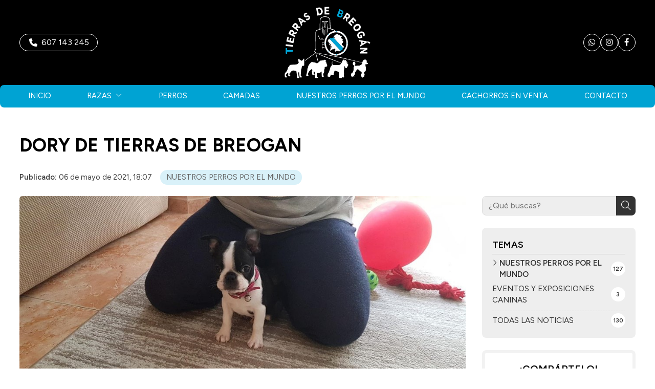

--- FILE ---
content_type: text/html; charset=utf-8
request_url: https://www.tierrasdebreogan.com/dory-de-tierras-de-breogan_fb45772.html
body_size: 17563
content:

<!DOCTYPE html>

<html lang="es">
<head>
    <!-- Metas comunes -->
    <title>
	DORY DE TIERRAS DE BREOGAN  - NUESTROS PERROS POR EL MUNDO
</title><meta charset="UTF-8" /><meta name="viewport" content="width=device-width, initial-scale=1.0, maximum-scale=5" /><meta name="author" content="Páxinas Galegas" /><meta property="og:type" content="website" />

    <!-- Carga de favicon -->
    <link rel="icon" type="image/png" href="/images/favicon.png" sizes="96x96" />

    <!-- Pre-conexión con servidores externos para la solicitud de múltiples recursos -->
    <link rel="preconnect" href="https://ajax.googleapis.com/" /><link rel="dns-prefetch" href="https://ajax.googleapis.com/" /><link rel="preconnect" href="https://fonts.googleapis.com" /><link rel="preconnect" href="https://fonts.gstatic.com" crossorigin="" />

    <!-- Precarga de recursos CSS Comunes-->
    <link rel="preload" as="style" href="/css/normalize.css" /><link rel="preload" as="style" href="/css/main.css" /><link rel="preload" as="style" href="/css/header.css" /><link rel="preload" as="style" href="/css/footer.css" /><link rel="preload" as="style" href="/css/components.css" /><link rel="preload" as="style" href="/css/fontawesome.css" /><link rel="preload" as="style" href="/css/animations.css" /><link rel="preload" as="style" href="https://fonts.googleapis.com/css2?family=Figtree:wght@300..900&amp;family=Playpen+Sans:wght@100..800&amp;display=swap" />
	
    <!-- Precarga de recursos JS -->
    <link rel="preload" fetchpriority="high" as="script" href="/js/critical.js" /><link rel="preload" as="script" href="/js/base.js" /><link rel="preload" as="script" href="/js/header.js" />

    <!-- Recursos CSS (precargados) -->
    <link rel="stylesheet" href="/css/normalize.css" /><link rel="stylesheet" href="/css/main.css" /><link rel="stylesheet" href="/css/header.css" /><link rel="stylesheet" href="/css/footer.css" /><link rel="stylesheet" href="/css/components.css" /><link rel="stylesheet" href="/css/animations.css" /><link rel="stylesheet" href="https://fonts.googleapis.com/css2?family=Figtree:wght@300..900&amp;family=Playpen+Sans:wght@100..800&amp;display=swap" />
	
    <!-- Recursos JS con defer (preconectados). Se cargarán y ejecutarán en orden cuando el DOM esté listo -->
    <script defer src="/js/critical.js"></script>
    <script defer src="https://ajax.googleapis.com/ajax/libs/jquery/3.5.1/jquery.min.js"></script>
    <script defer src="/js/header.js"></script>
    

    <!-- Recursos JS con async. Se cargarán en cualquier orden y se ejecutarán a medida que estén disponibles -->
    <script async src="https://stats.administrarweb.es/Vcounter.js" data-empid="247268A"></script>
    <script async src="https://cookies.administrarweb.es/pgcookies.min.js" id="pgcookies" data-style="modern4" data-product="web"></script>

    

	<!-- Precarga de recursos CSS Comunes-->
	<link rel="preload" as="style" href="/css/noticias.css">

    <!-- Precarga de recursos JS -->
    <link rel="preload" as="script" href="/js/noticias.js">

    <!-- Recursos CSS (precargados) -->
	<link rel="stylesheet" href="/css/noticias.css">

	<!-- Recursos JS con defer (preconectados). Se cargarán y ejecutarán en orden cuando el DOM esté listo -->
    <script defer src="/js/noticias.js"></script>
    <script>
        window.onload = function () {
            Noticias.Base();
            Noticias.Ficha();
        }
    </script>
	<script type="text/javascript" src="https://www.youtube.com/iframe_api"></script>
    <script async id="ShareCorporativas" data-target="#shares" data-buttons="facebook, twitter, whatsapp, copy" data-style="basic" data-showstats="true" src="https://compartir.administrarweb.es/ShareCorporativas.js"></script>

	<script defer src="/js/base.js"></script>
<script type="application/ld+json">{"@context": "http://schema.org","@type": "BreadcrumbList","itemListElement": [{"@type": "ListItem","position": 1,"item": {"id": "https://www.tierrasdebreogan.com/nuestros-perros-por-el-mundo_cb812.html","name": "NUESTROS PERROS POR EL MUNDO"}}]}</script><script type="application/ld+json">{"@context": "http://schema.org","@type": "NewsArticle","headline": "DORY DE TIERRAS DE BREOGAN ","datePublished": "2021-05-06T18:07:44"}</script><meta name="title" content="DORY DE TIERRAS DE BREOGAN  - NUESTROS PERROS POR EL MUNDO" /><meta property="og:title" content="DORY DE TIERRAS DE BREOGAN  - NUESTROS PERROS POR EL MUNDO" /><meta property="og:description" content="Lea la entrada DORY DE TIERRAS DE BREOGAN publicada en nuestro blog el 06/05/2021 dentro de la categoría NUESTROS PERROS POR EL MUNDO. Esta muñeca es Dory y vive en Tarragona con Oscar y su familia  " /><meta property="og:url" content="https://www.tierrasdebreogan.com/dory-de-tierras-de-breogan_fb45772.html" /><meta property="og:image" content="https://www.tierrasdebreogan.com/dory-de-tierras-de-breogan_img45772t1.jpg" /><meta property="og:image:url" content="https://www.tierrasdebreogan.com/dory-de-tierras-de-breogan_img45772t1.jpg" /><meta property="og:image:type" content="image/jpeg" /><meta property="og:image:width" content="640" /><meta property="og:image:height" content="480" /><meta property="og:type" content="article" /><meta property="og:locale" content="es_ES" /><link rel="canonical" href="https://www.tierrasdebreogan.com/dory-de-tierras-de-breogan_fb45772.html" /><meta name="description" content="Lea la entrada DORY DE TIERRAS DE BREOGAN publicada en nuestro blog el 06/05/2021 dentro de la categoría NUESTROS PERROS POR EL MUNDO. Esta muñeca es Dory y vive en Tarragona con Oscar y su familia  " /></head>
<body>
    <form method="post" action="./dory-de-tierras-de-breogan_fb45772.html" id="formSiteMaster">
<div class="aspNetHidden">
<input type="hidden" name="__EVENTTARGET" id="__EVENTTARGET" value="" />
<input type="hidden" name="__EVENTARGUMENT" id="__EVENTARGUMENT" value="" />
<input type="hidden" name="__VIEWSTATE" id="__VIEWSTATE" value="pPzqmTrdo9G3LS1yNIWqS8S3h5kMS80av2UYRJIlSqsxVrzP+Ai9bMCEIv+3yrl/YrU/6mgSmnsBNiQEKonnA9PyRwNDJPayODftqnhI29FTMbHkyThelFYo5kD6uYCFvWz5p5qZMd0iE/Wu8UuQcM624xpnaoIZlkJ3MMBOAhLQ0x0wynyz0jI2hQ75bAp3vE6RWP+wdAOVSr4gqAqLYVS8wKTY3BW7/1oCCINyWwlP2qK/zr9/J9hf2UuFg/2ZbaeF8/HAXGJENYOgJWhLB61xBGJyI0F8xbUXX1w3eiK/9oKrmJTGDRaRpYBcJbCkjjzCgOtAW5fcEfj4MoevPf6LkImpGr5h0Z4brlBU+Q8b3HZDNO0p/41Fo61Cb1Fj8CKgy05FMAe8XORG1xZ1K0qyzaKf+FxcMmPUFyaIoUi4lG6Dhboiuc0WxdWn+/s2rze0iYSAMFeSyEweEq308B02r4cd6Bku8ZjnJgwrXFcfhWJ0xxBXPpLhgcBDND/[base64]/s/MGhsWGJY1X1kaWlbHPmoIyMKg5NHhSxHUegTPv0zprqXZJi9r+lrdWBukdydnYlJ/GTqVI3NSzsvM67CSbutcFK1bxADER5fGT/eOCy7lvX74slR5lhmKA9SZX4xcEpSeU3NthOXq+5NC5blgfxu8nSGfvbxJoBAz+ZCK8G2uGdW+DndkTXCywnWyIjQ7JDUw4CYX0SI+gmgnhyKfzY73n9D6iFMOXX5EuEyAz5KxB8i99PqKLlZdDXcZ8KuXlE90qC9JEneN6mNgO7W8b1vGXW1DyMv2fdbv89N5/q+aWcHxBfzCu8WqASan8l/y3C++3rgdEgPB6aa+oxbBpLJz5H1iEUg2tpD5qzM75jUu2W4fnP+X2Lmsb18pK4jYhJp4/mwFN2vV8SwvHvlKyz/1vkvevEOEhL7ujjuuDPhyntwlWtPJHB+L7qvz31yXRouQHBUbxRFPGtw/jfcmJmwamp4ENb6cxrSgZvcR/kuIeQQhOlP2f16HY386FNFjTf5x9pQ859iX6ffEAZVTDNGxVzQK2mMIAxkwhxh5UFtYTj2cj5NXPmmPDuVApPkmzckV/BC3/jk8EvA5bb8olxKC2xgefWa7nU7QvAt3cRcSH3w/rK4jAFpuMpZNRmEcnJnh2PTsU24nRK+m3HPm0dVJkFV0cC2TEvOphQ/s3krItt0/PtD3JR5X9Wjmt0mOklOhzH8SqcCWBW99lo17kKkGpJDvKfHgAFmKH4PD9LcGvwcgC4zpEM6c4dUEAQjImYCUxzV7/lBtzqudU+rg3zQoKid3r9Waan7oeM+O6we/nyOpD2Vi7JekVkhQW/VGGsx8buyP2dYUd+gDWIBXDlZWvV3NoZxqBOe9WqJ1g+RtwyJi5XYkc9YrkeJ9RjNRzOa14G6kM22rHdMOvM/HOGlsuIV4RFcW2/YMidsC8ufLeZhWRnRhC7vv99BazSnEWEyYe9uy7zVtlKcH6bcVo2NIjmUN4N6t522VELoJvAw2QQSETV0JuaefsJ3Wsxfu9OJ0vEqonCaMr/kIW9for5ZTqrUmDM+Z8A1jMZrd7Cf2/obrbMgYN3dqeyUxfJ3QgyXCCNxEF6zwJKT+yu2tpTK6FjDQpyGCQzJTWjFRY8XPRoEOWOHiwq4KL+Pw8xRbDEVYrNAw9TWoFeJx2dOQZeC6D4GLpIlaqBs8aW+5fpSgvrT1rmMk3VbWioOQXM8WaOqNr2kRY556B3/c6Zp/kcPMnxY1tuO5kYgfoFRfIuGkLxQIxcQyYwC99laIY4WLyMxXQWwUxxr+iDYJFXWF6JNKOw3ZGf5oiu8f8ka3YeoJirve/QEL1Ub9kDqtOBw/iw8oqQ8zvphg5Z0y4yqZNgyw3sHJQbgXl/j1kmOP9gRzMiYJzeRjGgFLPSvvKq4NMbT3mUGO2kfMRpSlWvHyXaeaGp3Kt35GToxLe3qeox9Squ0Thl6E78x21SeND9X11Fu874k3wxU2nf1UmTrAYkyth7Luiebum+JNWl4WsHQcwDWecwbYUqXA9HBViXfAG6hmPjLaWZPcE1cHn1VvkRutZufITftkzdCW/rM6htIhaKwftjQMplWtpMaj+aex5zH9k/MP/KkaTVpoF0NwHbXg+yOkh+IVkrIz3c0u6M0dSJ3NSMzPnZaeJAwqVuSeNHYyEiJZ2w/N4shAnWk+pNzdJ85oHDCmQ9nPTr5mumC7c0gtH9T1PPUb8g+8o9OeP1avjtoAT4CWKeGvrCXmrf/bBdQUL6SUggQK5tsgE6lWGE6G43b2spZx5RSAG937RoR+NS8GPdk2ti/J+eWEVE5qheib2sdlLmP09yarqXAah0sNfbaXgfXUbCEuC0H3cq/joV8nXGOURXzz1ulVM0l53sNSkH/fJXr5LP4+Cm/KdsgUSYRMhGKi+kxDo/0C55++YFzWXYW7E6n+a6hOJi0ltsd3CpJum1Pzr2DwZ4g5w3QC0elHL+IG39PiRe37m10c4JuTt/aaSM0yaWK/kr9x6BNq6oYhaDS/wvI0zRiDZW7tIk/qRegW+xZ4eMMLgTKrOXNOvebEZa7oZ4xuLLhvkU+PU0VOgXh5KpEunSGAZPP/jPiTY4thzX8WufJdLdcGiE2sN5VWKCWCkTce7LDkYifw7B8Cs4HOQhGUzBx+MDQblyAAKa3ao/xEjjmKT1Bs78dve9Bpxxk6VL634iB9LjccrXHzWptxISsyfRaQbkLLWy1zneUI0IW4HauEt5VCtD8g5VgSKFiUoc0neytNgzoBjanWNVUlJfIUaWh7UIFrnK+/g80ZiVILzSHLJZZkTQ4LWNqV0f7ioFbwkwYovxrCVNr2tu43DoMA0XTPRbeFkYBRAscrQq6DCgydPTzwJup2ZLYdUUEfu75TuCAN/K/hlKLgCJXQUnvNm1vLM0vlTPldalH8cbDCKkVB+wUt++CVACxsIoBNnnh4mE6MadAQGc3jKUEoUftvxv5ceWE7LAWf+fv9vo6BVnsP9TqZERTKA4FW9GVdfm5NtnRT5RQxXvJCfhv0XWjg5P/oKgPDFGn6KVgEuuLH3JjL4vP1K4JDPBTEsuE7fY4uoOwEQlB2Q0ZiEseGo0kkZjvIsmjz4taTHrk8BI3nzqJh2O3H2A9U43i3ii8kbhAv8jcOrO2CvTC0lhx2YrSSoJu5eJQ+nWtf/W2haMueMtbllMQ7HtEvlnnW9SSzSdtRCbsCRq4lKz0Ulds5iGxB1Fq0M9EA0yiKTpeLwL5lTz0IaL06D/8Jex5fX+j8MIViY1j+cKRWf1TWP92dKa+zb73sAMRkGzAMGQe/69SzxLuHZ+pZLBu+2n8pGtTE2IAGsyOlnEAJrih8tqYtuFnShw9R4ffsv/ha+2Q2hpQH98NCVYfctCRvKeYNVVw25YAzr3ZUvIbwqPb6O8L6usogOpmNPDXBUgH8v2z0dchhhiramkcKPhR+pH1oJ0voxdHDFpfC+No+ooEHPOVten2LdGTSV64dPK0s9CUefiV/pHTA6kx2OMuZvqrchf5eu8sNvVApwl/U5qZ3r9dFaHyHEz13uxocW8bPU23t3tsjEO62CKfLXuT3/rEt2H/6dL4DMwnNGg+w+TwH8wAFo/N+Nhff02zmp+t+0sanofAQF95uiPiw+SRPdAzg1OhHD2hSjFKgSwqMOFM+9Pyq0iZJAJb+tZdLHfGa4uDmBsezvc///1/[base64]/Glnt5BsIiBaU6f9GgcKiq0VAeG8Ccmk2cp6Mlr184ilbHoHk5TpjjBm/MMdxctsd5ir+IMnH868fvBc79I7BsNfsTfV+SDj6Mrw6ADwbiZTQwls0a8WV7u6ULZAYyJ5gOBjppnRLj251Gnpg4k3/4ddCEABZQQMV9CbRy7HeA0+8mZDke/Jlp+6DCKCDfm12JnRXJy3Z/s4QPG0lcBqEfMtgiLDzMUXhnhbc4vXIKTn99MtKFrtQrvbJe2loyny3XEzDbq0ElG0CSOkUfvKKfA7Jga26c9JkzdDL+6SK5qCRzKRNwSnIxEwTOqfABOD1JyAJ6uU9V2X2EI4H58wc17xBVAkzCB392vYYMpAsvILT9yud2EPARsKljXr9d9pyqj1mtc5Mxc/UPpu8qMBRJZXuW/nYD5Vclw3Qmu6ylv9Au7yvTrVrVBqJurf7cEXvHWCzzBQZ9N0grNvWRLPAyHVMVFdHGy+Xnfq2Iw/bmaOS/FF4mDZ9P88/W4PtMpdwJBK88SGWTzxcbCPTkL1SaMWPTbhEc+PQdbnJPUL4qXUVmNkPdfU9aXK1LmvlaNwU/31sv0jt2eDmugDku9fe/eYk/AVhcsDhXntlvLZP345ZKqRwMh1wGCxmoch5C9gpRlswWAtm3eyoN3UnBpEIhjfjXDXCGzs2OuRiieoqcQ8FPqxZBfQNemMupyz1F3ymd2kpULGrYrFCTjlTd6eK/2eoyMuaxuEbOK21eqAQ5zlRRtHLwVjlK6E0mD1iBQ53WUeaqgbYDDWPdv69HERQdA7/QnhprrkW1qSBDOrq5CKQxlw0oguHvJFXEyeZazPaJkzzBB84N522j/qH7w8y1E+pG6c8nSNTFWAwPbGKpm7G/b3cdsPDjMO0enersPC77vp5VDL7QtOwmT702invCLN4lzp829JqHH5cxKjEbd/5oMLRrBep6De1KfV+W5o/a22OhxfrQ6hZnXnV/owIiA8hqlW+v1zmqMaW4P0Ft/RgJvWym/kCJxQkcdLQpuVjHOu5jkRoVL9XeW1cBRVy+5fDjBXF6OFYgW/CNfVodX24djTFWEri8vfACCHO81vSF/vvCFAcg4+NXFv7GfBJnG+a3i05/YQe6DWsZl/SszjF4/eX/d78zvNQKWT27oJTjNFy6euhmkO4+6Xzk3v7HW9lpySY3MLNwHm2Mcy5egujTFj0jz+RQOofZzxn5+FqlCriAUzfK+u9jMZ2kbCcAFgwM92Qy/BDgssW4KFAzvpalPe73gVUlaDErSBMoiV7ZpkV1uScUFyqwMaPN39Wr7Quk6j4rXxJBqQfJUq/cWDpQxAzOJpbE3kKF5uXq0bcPcNlhMlkjHt3N+4+3Gh0OLBMrAK7dr8gFGXHcK+cA5ILsrwIs582EJWZUxE4rtgw+EWxwEMoM96srs039wJWPGJzICZrMkquH9lgPtu5TqpLZbKWoUEFw9+VCgATGyIMoxtFkkMDhJZFHj+7dNBKN6sWVM4b3f5B0/f7RZ0fxLONK1uw35NiOkui881xQPMr5tK4bpF2NQtc/b778JAtVhSC++r/avGChmUkc0v+vvzsBNHFLbOGk8a/NKUJz2cZbyRL7zOzvFqdudmYPAx6sHJ62Cp+KEvqyEXmzcDmNkMDHzAwaLzXj5oqUXV9hUGWkt9walKCdb0rYLb0+14LQ/07PmQcMBjkW3XpFfOQ29cpybGLyDsrFMCikI0QQ4mdzBy/Cnt7WHFMEN68cffKeIv5Evy7RpT8NN5OutFyRH1oyuyfj1aqgeNoqa/71lFkMZwb7ijzJ+03hdsuROv3mJqSBIT287hsWWVrt7xNXj8M5SX9NJcoktY67FB5DEtVAixDrKGYBfkl+GcpPSPfcuv87mA/Iiq4ntVbydp6ZJZMy5vXdh1hnnjMjATD8VJ5/[base64]//sbyNS6/ysOPkFOi666ai+DYsVqnW/6/qw3/eAyLpZSNEeX3PX+/JKqfYsvC59cQwj4thGByxihOOxDc+G5iFtujqlBcfBaSLqSqczei1Q+OoZL1o08/KsEsHiA6qIUl3uYPACS8QB0UUrP11HMaEfR0m9W0CSiTseLPinV9oGLatcqEDWb5iTtd5wohyE5kpito63xytfF1tmEO0m3UjX8WgTQrYYiYqgiKDmmqjQ+PzburDiK1SKo1tMQ6XpRndO70iL1Bmls5IvagcYQwFiG3u5YQjdfuF+Ft5J3Xn92UrBl3+4DmQ/9eMfGIzQzS3a+xU7vVkQnVC5mxEjv9gpiXasIH6/Msr4ZN8FTOOiT8YMw9oHEp/[base64]/n/yaSOHUE/PY58U9EbK1uA8ydwUJPh7C62liZxLJbKL83n8ga2LygUJn8jGZeU0Syd81pucym0BxhooSR1367fXs90/04pLG5AM/DYn84Wc6Mx0NQKW7lbT0GBB5VO9p6fzNhWmbf9hf6isvZDSDjWzWvmn53iH8sat9wOJt+iatkMfJIhw46napJvpm0zdDstz8aOF2I1/g49w5QOGrizGwn3dEph/vK7JI5R0Ow+YcTG+rarcOUPVtOrpaLlrSfhTYvDU6cbrq2QHxNPjJqFLwkD46tug4iUsaC9VDoXpEFj5PHUnVfT7O995MilB2NWMrGiM96MXda6EhJfM57TNgto7b1wXH1/7CQV7mdVLq+I1ToSvmXKBbzyfpcd822enIUiX30IFioeWhJZLroW2RVqNPjBBm4db5FF565y8mgmQcK4cw5NF34n1IDTJeJv9gKpe+4mtRAsUETi9JvewkAq6b49SusDYLUVFNJgfMb6HFKjiiq9UqrCwilCaznPleBQ9X7wMrCEjfRQ518hDspGNltfzGt2/HY3CwWYmSj+1Poba4eZtNxfKNNc6aHufrO4kFZV0xF6u5MGru/TkoBvBvENSXuoblDAt1/yg+Y+ie2a7bKVF7NQDI9CuIOWgLhnnsfLbTKvCLaXyeORvBJhZFnxCFDM7BwSNNQ6prkZbc14bXnhhRsgc78pL2YR4WkBx6GSqbuetRNqXMKEvL8dCfsxS1oGqOm7SM/gDWjaFOEGyMj32OnWdHsWM3T3VdVEjo5nuFkVxLZccoFOxdlAZ37TsXFViICEVb140lXwlnRmtCJxdmd4Ck5v4Jr6zgnkQO2lFCglkWW/sFBr7IzxMGqcE58LTy3LW/d9hBeX4g7HjdmT4QyTp+LcWxWrVwlGG+1e8ODr0rBfw/oWveuTy7DY3xnEEXy2QosK+0CH0utxoqP85N760oNGY/g/Qsr/qkqzjibSvY5diosRYj58O0rChb17kwSpgMpsZOPHTaRyU4zJUhdui3EjlfNEJopCmI3qkvxJqwhOvuvyRyOuCnOY5enPfUwqmRXkyy+bn/W4g2Kps0EYH1JmQPQmZIIMo+89OCEXHsaH7qHARZoRQ4aQi/e/sNdo9tWFEecDJuwaF1gG5fIV6uEC/gx2rZTbR3v4i4E/yxian9CHtXW4qAVb0+iUNhp8UoDONQXaguMhiZxtdxcuvm9cy/76/[base64]/oBD9UoSs0QbN15agoJO0MFnLVzNWoIMvQR/3+MMTAopereGs12zihsAi1yV/IuExoNpwPa9dVXAnQPbRXy0POhzt7uOdzTNi" />
</div>

<script type="text/javascript">
//<![CDATA[
var theForm = document.forms['formSiteMaster'];
if (!theForm) {
    theForm = document.formSiteMaster;
}
function __doPostBack(eventTarget, eventArgument) {
    if (!theForm.onsubmit || (theForm.onsubmit() != false)) {
        theForm.__EVENTTARGET.value = eventTarget;
        theForm.__EVENTARGUMENT.value = eventArgument;
        theForm.submit();
    }
}
//]]>
</script>


<script src="/WebResource.axd?d=pynGkmcFUV13He1Qd6_TZNAGmBfmurlWvt_8CI4Wt52r3RFlrJjSWf6rV9n4lHcWRtGQLFqhUPBuObPg7yL-Dw2&amp;t=638901608248157332" type="text/javascript"></script>

<div class="aspNetHidden">

	<input type="hidden" name="__VIEWSTATEGENERATOR" id="__VIEWSTATEGENERATOR" value="3B56E84A" />
	<input type="hidden" name="__SCROLLPOSITIONX" id="__SCROLLPOSITIONX" value="0" />
	<input type="hidden" name="__SCROLLPOSITIONY" id="__SCROLLPOSITIONY" value="0" />
</div>
        

 <header class="header header--sticky">
        <div class="header__overlay"></div>
        <div class="header__container">
             <div class="header__container-inner container">
                <div class="header__info">
                    <div class="buttons buttons--border">
                        <ul class="buttons__phones ">
                            <li class="telefono"><a href="tel:607143245" title="Llamar a Tierras de Breogán"><i class="fas fa-phone fa-fw"></i> <span>607 143 245</span></a></li>
                        </ul>
                    </div>
                </div>
                <div class="header__logo">
                    <a class="header__logo-link" href="/" title="Tierras de Breogán"><img class="header__logo-img" src="/images/logo-tierras-de-breogan.svg" alt="Tierras de Breogán"></a>
                </div>
                <div class="header__info">
                    <div class="buttons buttons--border">
                        <ul class="buttons__social">
                            <li><a href="https://api.whatsapp.com/send?phone=34607143245" target="_blank" rel="noreferrer noopener" title="Enviar Whatsapp a Tierras de Breogán"><i class="fa-brands fa-whatsapp fa-fw"></i></a></li>
                            <li><a href="https://www.instagram.com/tierrasdebreogan/" target="_blank" rel="noreferrer noopener" title="Ir a Instagram"><i class="fa-brands fa-instagram fa-fw"></i></a></li>
                            <li><a href="https://www.facebook.com/tierrasdebreogan/" target="_blank" rel="noreferrer noopener" title="Ir al Facebook"><i class="fa-brands fa-facebook-f fa-fw"></i></a></li>
                        </ul>
                    </div>

                    <div class="hamburger" tabindex="0">
                        <div class="bar top"></div>
                        <div class="bar middle"></div>
                        <div class="bar bottom"></div>
                    </div>
                </div>
            </div>
        </div>
        <nav class="nav nav--right">
            <div class="nav__info">
                <div class="nav__back">
                    <span>Menú</span>
                </div>
                <div class="nav__close" tabindex="0">
                    <i class="fa-light fa-xmark"></i>
                </div>
            </div>
            <ul class="nav__list container">
                <li class="nav__item"><a class="nav__link" href="/"><span class="nav__txt">Inicio</span></a></li>
                <li class="nav__item nav__item--has-sub">
                    <a class="nav__link" href="javascript:void(0);"><span class="nav__txt">Razas</span><span class="nav__down"><i class="fal fa-angle-down"></i></span></a>
                    <ul class="nav__submenu">
						<li class="nav__item">
							<a class="nav__link" href="criadores-perros-boston-terrier-lugo.aspx"><span class="nav__txt">Boston Terrier</span></a>
						</li>
						<li class="nav__item">
							<a class="nav__link" href="criadores-perros-xoloitzcuintle-lugo.aspx"><span class="nav__txt">Xoloitzcuintle</span></a>
						</li>
						<li class="nav__item">
							<a class="nav__link" href="criadores-perros-bulldog-ingles-lugo.aspx"><span class="nav__txt">Bulldog Inglés</span></a>
						</li>
						<li class="nav__item">
							<a class="nav__link" href="criadores-perros-schnauzer-lugo.aspx"><span class="nav__txt">Schnauzer</span></a>
						</li>
					    <li class="nav__item">
							<a class="nav__link" href="criadores-perros-caniche-toy-lugo.aspx"><span class="nav__txt">Caniche Toy</span></a>
						</li>     
					    <li class="nav__item">
							<a class="nav__link" href="criadores-perros-golden-retriever-lugo.aspx"><span class="nav__txt">Golden Retriever</span></a>
						</li>  
                    </ul>
                </li>
                <li class="nav__item"><a class="nav__link" href="galerias.html" data-comp="galeria"><span class="nav__txt">Perros</span></a></li>
                <li class="nav__item"><a class="nav__link" href="escaparate.html" data-comp="escaparate"><span class="nav__txt">Camadas</span></a></li>
                <li class="nav__item"><a class="nav__link" href="noticias.html" data-comp="noticias"><span class="nav__txt">Nuestros perros por el mundo</span></a></li>
                <li class="nav__item"><a class="nav__link" href="tienda.html" data-comp="tienda"><span class="nav__txt">Cachorros en venta</span></a></li>
                <li class="nav__item"><a class="nav__link" href="contacto-criadores-perros-lugo.aspx"><span class="nav__txt">Contacto</span></a></li>
            </ul>

            <div class="nav__details">
                <div class="nav__banners">

                    <a class="nav__banner" href="tel:607143245" title="Llamar a Tierras de Breogán"><i class="fas fa-phone fa-fw"></i><div><p>607 143 245</p></div></a>
                    <a class="nav__banner" href="https://api.whatsapp.com/send?phone=34607143245" target="_blank" rel="noreferrer noopener" title="Enviar Whatsapp a Tierras de Breogán"><i class="fa-brands fa-whatsapp fa-fw"></i><div><p>Whatsapp</p></div></a>
                    <a class="nav__banner nav__banner--ig" href="https://www.instagram.com/tierrasdebreogan/" title="Ver Instagram de Tierras de Breogán" target="_blank" rel="noreferrer noopener"><i class="fa-brands fa-instagram fa-fw"></i><div><p>Instagram</p></div></a>
                    <a class="nav__banner nav__banner--fb" href="https://www.facebook.com/tierrasdebreogan" title="Ver Facebook de Tierras de Breogán" target="_blank" rel="noreferrer noopener"><i class="fa-brands fa-facebook-f fa-fw"></i><div><p>Facebook</p></div></a>
                </div>
            </div>
        </nav>
    </header>
        
    
    <main>
		
		<section class="section section--comp">
			<div class="container">
				<div id="MainContent_form1" class="comp-noticias comp-noticias--ficha">
					<input type="hidden" name="ctl00$MainContent$notid" id="MainContent_notid" value="45772" />
					<input name="ctl00$MainContent$imagesettings" type="hidden" id="MainContent_imagesettings" value="0,640,480" />
					
						<!-- Descomentar en web multi idioma -->
						<!--

<select id="languageHandler">
    
            <option id="MainContent_selIdi_rptIdiomas_optIdi_0" value="es" selected="">es</option>
        
</select>-->
						<section class="noticias__ficha-head">
							<h1 id="MainContent_h1TituloNoticia" class="title title--1">DORY DE TIERRAS DE BREOGAN </h1>
									
							<div class="hpag">
								
								
							</div>
							<div class="noticias__ficha-info">
								<div class="noticias__ficha-dates">
									<strong>Publicado:</strong>
									<span id="MainContent_spnFechaNoticiaAmpliada">06 de mayo de 2021, 18:07</span>
									
								</div>
								
										<ol class="noticias__ficha-topics">
									
										<li>
											<a href="/nuestros-perros-por-el-mundo_cb812.html" title="NUESTROS PERROS POR EL MUNDO">NUESTROS PERROS POR EL MUNDO</a>
										</li>
									
										</ol>
									
							</div>
						</section>	
						<div id="MainContent_ficha" class="noticias__container">
							<aside class="noticias__aside noticias__topics">
									<h2 class="noticias__topics-title">Temas</h2>
									<nav class="noticias__nav" id="menu2">
										<a  href="#" id="pullcomp" class="noticias__topics-button"><span>Temas</span> <i class="fa-solid fa-plus"></i></a>
											
        <div>
        <ul class="blsubm">
            <li id="MainContent_categoriaspartialbl_rptCategorias_liCatPrin"><a href="/noticias.html" id="MainContent_categoriaspartialbl_rptCategorias_aNovedades" class="todos"><span id="MainContent_categoriaspartialbl_rptCategorias_spnCatPrin">Todas las noticias</span><span id="MainContent_categoriaspartialbl_rptCategorias_spnNumNotsPrin" class="numNot">130</span></a></li>
    
            <li>
                <a class="select" href='/nuestros-perros-por-el-mundo_cb812.html' title='NUESTROS PERROS POR EL MUNDO'><span>NUESTROS PERROS POR EL MUNDO</span>
                <span class="numNot">127</span></a>
            </li>
    
            <li>
                <a class="" href='/eventos-y-exposiciones-caninas_cb18697.html' title='EVENTOS Y EXPOSICIONES CANINAS'><span>EVENTOS Y EXPOSICIONES CANINAS</span>
                <span class="numNot">3</span></a>
            </li>
    
        </ul>
        </div>
    


									</nav>
							</aside>  
							<section class="noticias__ficha-article">

								<article>
									<div id="MainContent_dvImgCont" class="noticias__ficha-img" style="background-image: url(/dory-de-tierras-de-breogan_img45772t1m0w640h480.jpg)">
										<picture>
											<source id="MainContent_srcMaxImg" media="(max-width: 640px)" width="640" height="480" srcset="/dory-de-tierras-de-breogan_img45772t1m0w640h480.jpg" />
											<img src="/dory-de-tierras-de-breogan_img45772t1.jpg" id="MainContent_imgFotoNoticiaAmpliadaOrig" loading="lazy" title="" alt="DORY DE TIERRAS DE BREOGAN " width="640" height="480" />
										</picture>
									</div>
						
									<div id="MainContent_pNoticiaDescrip" class="noticias__ficha-desc"><p>Esta muñeca es Dory y vive en Tarragona con Oscar y su familia </p></div>
									
									
									
								</article>
								<div class="noticias__rels">
									<p class="title title--3">Noticias relacionadas</p>
									<div id="MainContent_mosaico1_dvContMosaicoBL" class="noticias-widget noticias-widget--estilo3">
    <div id="MainContent_mosaico1_dvContainer" class="">
        <div id="MainContent_mosaico1_dvWrapper" class="-wrapper noticias__list-items"> 
            
                    <div class="-slide noticias__item ">
                        <div class="noticias__item-img">
                            <a href="/zeus-iii-y-navi-de-tierras-de-breogan_fb177162.html" title="ZEUS III Y NAVI DE TIERRAS DE BREOGAN">
                                
                                    <img alt="ZEUS III Y NAVI DE TIERRAS DE BREOGAN" src="/zeus-iii-y-navi-de-tierras-de-breogan_img177162t1m4w200h150.jpg" loading='lazy' class="imgfull" width="200" height="150" />
                                
                            </a>
                            <span class="noticias__item-dateshort"><span>3</span> <span id="spnMes">dic</span></span>
                        </div>
                        <div class="noticias__item-inner">
                            <h2 class="noticias__item-title"><a href="/zeus-iii-y-navi-de-tierras-de-breogan_fb177162.html" title="ZEUS III Y NAVI DE TIERRAS DE BREOGAN">ZEUS III Y NAVI DE TIERRAS DE BREOGAN</a></h2>
                            <div class="noticias__item-info">
                                <span class="noticias__item-date" >03/12/2023</span>
                                <a class="noticias__item-topic" href="/nuestros-perros-por-el-mundo_cb812.html" title="NUESTROS PERROS POR EL MUNDO">NUESTROS PERROS POR EL MUNDO</a>
                            </div>
                            <div class="noticias__item-desc">
                                Estos dos increíbles cachorros de Golden Retrriever viven en Valencia con Lola su familia y su manada perruna. Toda una felices que nuestros cachorros terminen en hogares como el vuestro.
                            </div>
                        </div>
                    </div>
                
                    <div class="-slide noticias__item ">
                        <div class="noticias__item-img">
                            <a href="/ira-de-tierras-de-breogan_fb143129.html" title="IRA DE TIERRAS DE BREOGAN ">
                                
                                    <img alt="IRA DE TIERRAS DE BREOGAN " src="/ira-de-tierras-de-breogan_img143129t1m4w200h150.jpg" loading='lazy' class="imgfull" width="200" height="150" />
                                
                            </a>
                            <span class="noticias__item-dateshort"><span>23</span> <span id="spnMes">oct</span></span>
                        </div>
                        <div class="noticias__item-inner">
                            <h2 class="noticias__item-title"><a href="/ira-de-tierras-de-breogan_fb143129.html" title="IRA DE TIERRAS DE BREOGAN ">IRA DE TIERRAS DE BREOGAN </a></h2>
                            <div class="noticias__item-info">
                                <span class="noticias__item-date" >23/10/2023</span>
                                <a class="noticias__item-topic" href="/nuestros-perros-por-el-mundo_cb812.html" title="NUESTROS PERROS POR EL MUNDO">NUESTROS PERROS POR EL MUNDO</a>
                            </div>
                            <div class="noticias__item-desc">
                                Esta Preciosa y cotilla cachorra de Schnauzer mediano negro vive en Pueblonuevo con Paqui y su familia 
                            </div>
                        </div>
                    </div>
                
                    <div class="-slide noticias__item ">
                        <div class="noticias__item-img">
                            <a href="/gaspar-de-tierras-de-breogan_fb142072.html" title="GASPAR DE TIERRAS DE BREOGAN ">
                                
                                    <img alt="GASPAR DE TIERRAS DE BREOGAN " src="/gaspar-de-tierras-de-breogan_img142072t1m4w200h150.jpg" loading='lazy' class="imgfull" width="200" height="150" />
                                
                            </a>
                            <span class="noticias__item-dateshort"><span>21</span> <span id="spnMes">oct</span></span>
                        </div>
                        <div class="noticias__item-inner">
                            <h2 class="noticias__item-title"><a href="/gaspar-de-tierras-de-breogan_fb142072.html" title="GASPAR DE TIERRAS DE BREOGAN ">GASPAR DE TIERRAS DE BREOGAN </a></h2>
                            <div class="noticias__item-info">
                                <span class="noticias__item-date" >21/10/2023</span>
                                <a class="noticias__item-topic" href="/nuestros-perros-por-el-mundo_cb812.html" title="NUESTROS PERROS POR EL MUNDO">NUESTROS PERROS POR EL MUNDO</a>
                            </div>
                            <div class="noticias__item-desc">
                                Espectacular cachorro de Golden Retriever que vive en O Pino con Javier y Ana
                            </div>
                        </div>
                    </div>
                
                    <div class="-slide noticias__item ">
                        <div class="noticias__item-img">
                            <a href="/morgan-de-tierras-de-breogan_fb142071.html" title="MORGAN DE TIERRAS DE BREOGAN ">
                                
                                    <img alt="MORGAN DE TIERRAS DE BREOGAN " src="/morgan-de-tierras-de-breogan_img142071t1m4w200h150.jpg" loading='lazy' class="imgfull" width="200" height="150" />
                                
                            </a>
                            <span class="noticias__item-dateshort"><span>21</span> <span id="spnMes">oct</span></span>
                        </div>
                        <div class="noticias__item-inner">
                            <h2 class="noticias__item-title"><a href="/morgan-de-tierras-de-breogan_fb142071.html" title="MORGAN DE TIERRAS DE BREOGAN ">MORGAN DE TIERRAS DE BREOGAN </a></h2>
                            <div class="noticias__item-info">
                                <span class="noticias__item-date" >21/10/2023</span>
                                <a class="noticias__item-topic" href="/nuestros-perros-por-el-mundo_cb812.html" title="NUESTROS PERROS POR EL MUNDO">NUESTROS PERROS POR EL MUNDO</a>
                            </div>
                            <div class="noticias__item-desc">
                                Este precioso cachorro de Schnauzer mediano negro vive en Valencia con Javier y Verónica 
                            </div>
                        </div>
                    </div>
                
        </div>
        <div class="swiper-pagination"></div>
    </div>
</div>



								</div>
								<div class="noticias__footer">
									<div>
										
										
									</div>
									
								</div>
							</section>

							 <aside class="noticias__aside noticias__search">
								 
<div class="noticias__search-button-mv"><i class="fal fa-search"></i></div>
<div class="noticias__search-cont">
    <input name="ctl00$MainContent$Searchbl1$txtSearch" type="text" id="MainContent_Searchbl1_txtSearch" class="txtSearch" data-noreg="true" placeholder="¿Qué buscas?" />
    <button onclick="__doPostBack('ctl00$MainContent$Searchbl1$btSearch','')" id="MainContent_Searchbl1_btSearch" data-noreg="true" class="btSearch"><i class="fa-light fa-magnifying-glass"></i><span>buscar</span></button>
</div>


							 </aside>
							 <aside class="noticias__aside noticias__custom">
								<div id="MainContent_dvBloquePerso">
									
<div class="noticias__shared">
    <p>¡Compártelo!</p>
    <div id="shares"></div>
</div>



								</div>
							 </aside>
							 <aside class="noticias__aside noticias__dates">
								<nav id="MainContent_menuFechas" class="noticias__dates-nav">
									
        <ul>
    
        <input type="hidden" name="ctl00$MainContent$entradaFechabl$rptAnos$ctl01$hdAno" id="MainContent_entradaFechabl_rptAnos_hdAno_0" value="2023" />
      <li id="MainContent_entradaFechabl_rptAnos_liActual_0">
        <a href="#"  class="noticias__dates-title">
            <span id="MainContent_entradaFechabl_rptAnos_spnActual_0">2023</span>
            <span class="spanActualRight">
                <span id="MainContent_entradaFechabl_rptAnos_spnActualTot_0"></span>
                <span class="spanActualIcon">
                    <i class="fa-light fa-angle-down"></i>
                </span></span></a>
        <ul><li><a href="https://www.tierrasdebreogan.com/noticias.html?m=12-2023" id="MainContent_entradaFechabl_rptAnos_rptActual_0_lnkMonth_0" title="Diciembre - 2023"><span id="MainContent_entradaFechabl_rptAnos_rptActual_0_spnMonthName_0">Diciembre</span><span id="MainContent_entradaFechabl_rptAnos_rptActual_0_spnMonthTot_0" class="numNot">1</span></a></li><li><a href="https://www.tierrasdebreogan.com/noticias.html?m=10-2023" id="MainContent_entradaFechabl_rptAnos_rptActual_0_lnkMonth_1" title="Octubre - 2023"><span id="MainContent_entradaFechabl_rptAnos_rptActual_0_spnMonthName_1">Octubre</span><span id="MainContent_entradaFechabl_rptAnos_rptActual_0_spnMonthTot_1" class="numNot">5</span></a></li><li><a href="https://www.tierrasdebreogan.com/noticias.html?m=3-2023" id="MainContent_entradaFechabl_rptAnos_rptActual_0_lnkMonth_2" title="Marzo - 2023"><span id="MainContent_entradaFechabl_rptAnos_rptActual_0_spnMonthName_2">Marzo</span><span id="MainContent_entradaFechabl_rptAnos_rptActual_0_spnMonthTot_2" class="numNot">4</span></a></li></ul>
    </li>
    
        <input type="hidden" name="ctl00$MainContent$entradaFechabl$rptAnos$ctl02$hdAno" id="MainContent_entradaFechabl_rptAnos_hdAno_1" value="2021" />
      <li id="MainContent_entradaFechabl_rptAnos_liActual_1">
        <a href="#"  class="noticias__dates-title">
            <span id="MainContent_entradaFechabl_rptAnos_spnActual_1">2021</span>
            <span class="spanActualRight">
                <span id="MainContent_entradaFechabl_rptAnos_spnActualTot_1"></span>
                <span class="spanActualIcon">
                    <i class="fa-light fa-angle-down"></i>
                </span></span></a>
        <ul><li><a href="https://www.tierrasdebreogan.com/noticias.html?m=5-2021" id="MainContent_entradaFechabl_rptAnos_rptActual_1_lnkMonth_0" title="Mayo - 2021"><span id="MainContent_entradaFechabl_rptAnos_rptActual_1_spnMonthName_0">Mayo</span><span id="MainContent_entradaFechabl_rptAnos_rptActual_1_spnMonthTot_0" class="numNot">33</span></a></li><li><a href="https://www.tierrasdebreogan.com/noticias.html?m=1-2021" id="MainContent_entradaFechabl_rptAnos_rptActual_1_lnkMonth_1" title="Enero - 2021"><span id="MainContent_entradaFechabl_rptAnos_rptActual_1_spnMonthName_1">Enero</span><span id="MainContent_entradaFechabl_rptAnos_rptActual_1_spnMonthTot_1" class="numNot">1</span></a></li></ul>
    </li>
    
        <input type="hidden" name="ctl00$MainContent$entradaFechabl$rptAnos$ctl03$hdAno" id="MainContent_entradaFechabl_rptAnos_hdAno_2" value="2020" />
      <li id="MainContent_entradaFechabl_rptAnos_liActual_2">
        <a href="#"  class="noticias__dates-title">
            <span id="MainContent_entradaFechabl_rptAnos_spnActual_2">2020</span>
            <span class="spanActualRight">
                <span id="MainContent_entradaFechabl_rptAnos_spnActualTot_2"></span>
                <span class="spanActualIcon">
                    <i class="fa-light fa-angle-down"></i>
                </span></span></a>
        <ul><li><a href="https://www.tierrasdebreogan.com/noticias.html?m=8-2020" id="MainContent_entradaFechabl_rptAnos_rptActual_2_lnkMonth_0" title="Agosto - 2020"><span id="MainContent_entradaFechabl_rptAnos_rptActual_2_spnMonthName_0">Agosto</span><span id="MainContent_entradaFechabl_rptAnos_rptActual_2_spnMonthTot_0" class="numNot">3</span></a></li></ul>
    </li>
    
        <input type="hidden" name="ctl00$MainContent$entradaFechabl$rptAnos$ctl04$hdAno" id="MainContent_entradaFechabl_rptAnos_hdAno_3" value="2019" />
      <li id="MainContent_entradaFechabl_rptAnos_liActual_3">
        <a href="#"  class="noticias__dates-title">
            <span id="MainContent_entradaFechabl_rptAnos_spnActual_3">2019</span>
            <span class="spanActualRight">
                <span id="MainContent_entradaFechabl_rptAnos_spnActualTot_3"></span>
                <span class="spanActualIcon">
                    <i class="fa-light fa-angle-down"></i>
                </span></span></a>
        <ul><li><a href="https://www.tierrasdebreogan.com/noticias.html?m=7-2019" id="MainContent_entradaFechabl_rptAnos_rptActual_3_lnkMonth_0" title="Julio - 2019"><span id="MainContent_entradaFechabl_rptAnos_rptActual_3_spnMonthName_0">Julio</span><span id="MainContent_entradaFechabl_rptAnos_rptActual_3_spnMonthTot_0" class="numNot">4</span></a></li><li><a href="https://www.tierrasdebreogan.com/noticias.html?m=3-2019" id="MainContent_entradaFechabl_rptAnos_rptActual_3_lnkMonth_1" title="Marzo - 2019"><span id="MainContent_entradaFechabl_rptAnos_rptActual_3_spnMonthName_1">Marzo</span><span id="MainContent_entradaFechabl_rptAnos_rptActual_3_spnMonthTot_1" class="numNot">7</span></a></li></ul>
    </li>
    
        <input type="hidden" name="ctl00$MainContent$entradaFechabl$rptAnos$ctl05$hdAno" id="MainContent_entradaFechabl_rptAnos_hdAno_4" value="2018" />
      <li id="MainContent_entradaFechabl_rptAnos_liActual_4">
        <a href="#"  class="noticias__dates-title">
            <span id="MainContent_entradaFechabl_rptAnos_spnActual_4">2018</span>
            <span class="spanActualRight">
                <span id="MainContent_entradaFechabl_rptAnos_spnActualTot_4"></span>
                <span class="spanActualIcon">
                    <i class="fa-light fa-angle-down"></i>
                </span></span></a>
        <ul><li><a href="https://www.tierrasdebreogan.com/noticias.html?m=5-2018" id="MainContent_entradaFechabl_rptAnos_rptActual_4_lnkMonth_0" title="Mayo - 2018"><span id="MainContent_entradaFechabl_rptAnos_rptActual_4_spnMonthName_0">Mayo</span><span id="MainContent_entradaFechabl_rptAnos_rptActual_4_spnMonthTot_0" class="numNot">29</span></a></li></ul>
    </li>
    
        <input type="hidden" name="ctl00$MainContent$entradaFechabl$rptAnos$ctl06$hdAno" id="MainContent_entradaFechabl_rptAnos_hdAno_5" value="2017" />
      <li id="MainContent_entradaFechabl_rptAnos_liActual_5">
        <a href="#"  class="noticias__dates-title">
            <span id="MainContent_entradaFechabl_rptAnos_spnActual_5">2017</span>
            <span class="spanActualRight">
                <span id="MainContent_entradaFechabl_rptAnos_spnActualTot_5"></span>
                <span class="spanActualIcon">
                    <i class="fa-light fa-angle-down"></i>
                </span></span></a>
        <ul><li><a href="https://www.tierrasdebreogan.com/noticias.html?m=2-2017" id="MainContent_entradaFechabl_rptAnos_rptActual_5_lnkMonth_0" title="Febrero - 2017"><span id="MainContent_entradaFechabl_rptAnos_rptActual_5_spnMonthName_0">Febrero</span><span id="MainContent_entradaFechabl_rptAnos_rptActual_5_spnMonthTot_0" class="numNot">5</span></a></li></ul>
    </li>
    
        <input type="hidden" name="ctl00$MainContent$entradaFechabl$rptAnos$ctl07$hdAno" id="MainContent_entradaFechabl_rptAnos_hdAno_6" value="2016" />
      <li id="MainContent_entradaFechabl_rptAnos_liActual_6">
        <a href="#"  class="noticias__dates-title">
            <span id="MainContent_entradaFechabl_rptAnos_spnActual_6">2016</span>
            <span class="spanActualRight">
                <span id="MainContent_entradaFechabl_rptAnos_spnActualTot_6"></span>
                <span class="spanActualIcon">
                    <i class="fa-light fa-angle-down"></i>
                </span></span></a>
        <ul><li><a href="https://www.tierrasdebreogan.com/noticias.html?m=9-2016" id="MainContent_entradaFechabl_rptAnos_rptActual_6_lnkMonth_0" title="Septiembre - 2016"><span id="MainContent_entradaFechabl_rptAnos_rptActual_6_spnMonthName_0">Septiembre</span><span id="MainContent_entradaFechabl_rptAnos_rptActual_6_spnMonthTot_0" class="numNot">5</span></a></li><li><a href="https://www.tierrasdebreogan.com/noticias.html?m=8-2016" id="MainContent_entradaFechabl_rptAnos_rptActual_6_lnkMonth_1" title="Agosto - 2016"><span id="MainContent_entradaFechabl_rptAnos_rptActual_6_spnMonthName_1">Agosto</span><span id="MainContent_entradaFechabl_rptAnos_rptActual_6_spnMonthTot_1" class="numNot">1</span></a></li><li><a href="https://www.tierrasdebreogan.com/noticias.html?m=5-2016" id="MainContent_entradaFechabl_rptAnos_rptActual_6_lnkMonth_2" title="Mayo - 2016"><span id="MainContent_entradaFechabl_rptAnos_rptActual_6_spnMonthName_2">Mayo</span><span id="MainContent_entradaFechabl_rptAnos_rptActual_6_spnMonthTot_2" class="numNot">1</span></a></li></ul>
    </li>
    
        <input type="hidden" name="ctl00$MainContent$entradaFechabl$rptAnos$ctl08$hdAno" id="MainContent_entradaFechabl_rptAnos_hdAno_7" value="2015" />
      <li id="MainContent_entradaFechabl_rptAnos_liActual_7">
        <a href="#"  class="noticias__dates-title">
            <span id="MainContent_entradaFechabl_rptAnos_spnActual_7">2015</span>
            <span class="spanActualRight">
                <span id="MainContent_entradaFechabl_rptAnos_spnActualTot_7"></span>
                <span class="spanActualIcon">
                    <i class="fa-light fa-angle-down"></i>
                </span></span></a>
        <ul><li><a href="https://www.tierrasdebreogan.com/noticias.html?m=12-2015" id="MainContent_entradaFechabl_rptAnos_rptActual_7_lnkMonth_0" title="Diciembre - 2015"><span id="MainContent_entradaFechabl_rptAnos_rptActual_7_spnMonthName_0">Diciembre</span><span id="MainContent_entradaFechabl_rptAnos_rptActual_7_spnMonthTot_0" class="numNot">7</span></a></li><li><a href="https://www.tierrasdebreogan.com/noticias.html?m=11-2015" id="MainContent_entradaFechabl_rptAnos_rptActual_7_lnkMonth_1" title="Noviembre - 2015"><span id="MainContent_entradaFechabl_rptAnos_rptActual_7_spnMonthName_1">Noviembre</span><span id="MainContent_entradaFechabl_rptAnos_rptActual_7_spnMonthTot_1" class="numNot">1</span></a></li><li><a href="https://www.tierrasdebreogan.com/noticias.html?m=10-2015" id="MainContent_entradaFechabl_rptAnos_rptActual_7_lnkMonth_2" title="Octubre - 2015"><span id="MainContent_entradaFechabl_rptAnos_rptActual_7_spnMonthName_2">Octubre</span><span id="MainContent_entradaFechabl_rptAnos_rptActual_7_spnMonthTot_2" class="numNot">2</span></a></li><li><a href="https://www.tierrasdebreogan.com/noticias.html?m=3-2015" id="MainContent_entradaFechabl_rptAnos_rptActual_7_lnkMonth_3" title="Marzo - 2015"><span id="MainContent_entradaFechabl_rptAnos_rptActual_7_spnMonthName_3">Marzo</span><span id="MainContent_entradaFechabl_rptAnos_rptActual_7_spnMonthTot_3" class="numNot">2</span></a></li></ul>
    </li>
    
        <input type="hidden" name="ctl00$MainContent$entradaFechabl$rptAnos$ctl09$hdAno" id="MainContent_entradaFechabl_rptAnos_hdAno_8" value="2014" />
      <li id="MainContent_entradaFechabl_rptAnos_liActual_8">
        <a href="#"  class="noticias__dates-title">
            <span id="MainContent_entradaFechabl_rptAnos_spnActual_8">2014</span>
            <span class="spanActualRight">
                <span id="MainContent_entradaFechabl_rptAnos_spnActualTot_8"></span>
                <span class="spanActualIcon">
                    <i class="fa-light fa-angle-down"></i>
                </span></span></a>
        <ul><li><a href="https://www.tierrasdebreogan.com/noticias.html?m=11-2014" id="MainContent_entradaFechabl_rptAnos_rptActual_8_lnkMonth_0" title="Noviembre - 2014"><span id="MainContent_entradaFechabl_rptAnos_rptActual_8_spnMonthName_0">Noviembre</span><span id="MainContent_entradaFechabl_rptAnos_rptActual_8_spnMonthTot_0" class="numNot">2</span></a></li><li><a href="https://www.tierrasdebreogan.com/noticias.html?m=2-2014" id="MainContent_entradaFechabl_rptAnos_rptActual_8_lnkMonth_1" title="Febrero - 2014"><span id="MainContent_entradaFechabl_rptAnos_rptActual_8_spnMonthName_1">Febrero</span><span id="MainContent_entradaFechabl_rptAnos_rptActual_8_spnMonthTot_1" class="numNot">4</span></a></li></ul>
    </li>
    
        <input type="hidden" name="ctl00$MainContent$entradaFechabl$rptAnos$ctl10$hdAno" id="MainContent_entradaFechabl_rptAnos_hdAno_9" value="2013" />
      <li id="MainContent_entradaFechabl_rptAnos_liActual_9">
        <a href="#"  class="noticias__dates-title">
            <span id="MainContent_entradaFechabl_rptAnos_spnActual_9">2013</span>
            <span class="spanActualRight">
                <span id="MainContent_entradaFechabl_rptAnos_spnActualTot_9"></span>
                <span class="spanActualIcon">
                    <i class="fa-light fa-angle-down"></i>
                </span></span></a>
        <ul><li><a href="https://www.tierrasdebreogan.com/noticias.html?m=11-2013" id="MainContent_entradaFechabl_rptAnos_rptActual_9_lnkMonth_0" title="Noviembre - 2013"><span id="MainContent_entradaFechabl_rptAnos_rptActual_9_spnMonthName_0">Noviembre</span><span id="MainContent_entradaFechabl_rptAnos_rptActual_9_spnMonthTot_0" class="numNot">12</span></a></li><li><a href="https://www.tierrasdebreogan.com/noticias.html?m=10-2013" id="MainContent_entradaFechabl_rptAnos_rptActual_9_lnkMonth_1" title="Octubre - 2013"><span id="MainContent_entradaFechabl_rptAnos_rptActual_9_spnMonthName_1">Octubre</span><span id="MainContent_entradaFechabl_rptAnos_rptActual_9_spnMonthTot_1" class="numNot">1</span></a></li></ul>
    </li>
    
        </ul>
    

								</nav>
							  </aside>

						</div>
					</div>
					<div id="shares"></div>
				
			</div>	
		</section>
	
    </main>

        
<footer class="footer">
    <div class="footer__info1">
        <div class="footer__inner container">
            <p class="footer__title title title--3">Tierras de Breogán - Criadores de perros</p>
            <p><strong>Núcleo Zoológico 27/028/0056/CC</strong></p>
            <p>Criadores de Boston Terrier, Bulldog Inglés, Schnauzer mediano y miniatura y Xoloitzcuintle en Lugo que ofrece servicio en toda España: Ourense, Pontevedra, A Coruña, Madrid, Barcelona, Bilbao, Valencia, Sevilla..</p>
            <ul class="footer__list">
                <li><i class="fal fa-phone-square-alt"></i> <span><a href="tel:607143245" title="Llamar a Tierras de Breogán">607 143 245</a> <a class="button button--s button--ico button--whatsapp" href="https://api.whatsapp.com/send?phone=34607143245" target="_blank" rel="noreferrer noopener" title="Enviar Whatsapp a Tierras de Breogán"><i class="fa-brands fa-whatsapp fa-fw"></i></a></span></li>
                <li><i class="fal fa-envelope"></i> <span>tierrasdebreogan@tierrasdebreogan.com</span> </li>
            </ul>
            

<div class="tienda__links">
    <p class="tienda__links-title">Nuestra tienda</p>
    <ul>
        <li><a href="como-comprar.html" title="Cómo comprar en nuestra tienda">Cómo comprar</a></li>
        <li><a href="condiciones-contratacion.html" title="Condiciones de contratación">Condiciones generales de contratación</a></li>
        <li><a href="condiciones-contratacion.html#cgcGastosEnvio" title="Consulta las condiciones de gastos de envío">Gastos de envío</a></li>
        <li><a href="condiciones-contratacion.html#cgcDevolucGarant" title="Garantía y devoluciones">Garantía y pagos</a></li>
    </ul>
</div>

<style>
   .tienda__links-title{display:none;}
   .tienda__links ul{ list-style:none; }
   .tienda__links ul li:not(:last-child){margin:0 0 .5rem;}
   .tienda__links a{text-decoration:none;color:currentColor;}
    @media screen and (min-width: 769px) {
        .tienda__links ul{ display:flex; flex-wrap:wrap;justify-content:center;}
        .tienda__links li:not(:last-child):after{
            content:'|';
            display:inline-block;
            margin:0 0.5rem;
        }
        .tienda__links ul li:not(:last-child){margin:0;}
    }
</style>
        </div>
    </div>
    <div class="footer__info2">
        <div class="footer__inner container">
            <div class="footer__legal"><p><a href="aviso-legal.aspx" title="Ir al Aviso legal" class="block">Aviso legal</a> - <a href="politica-privacidad-cookies.aspx" title="Ir a la Política de privacidad y cookies" class="block">Política de privacidad y cookies</a> - <a href="http://wcpanel.administrarweb.es/login.aspx?empId=247268A" rel="noreferrer noopener" title="Acceder al área interna" target="_blank">Área Interna</a></p></div>
            <div class="footer__paxinas"><p><a href="https://www.paxinasgalegas.es/criaderos-caninos-lugo-158ep_122ay.html" title="Criaderos caninos en Lugo - Páxinas Galegas" target="_blank">© Páxinas Galegas</a></p></div>
        </div>
    </div>
</footer>
        

    

    

<script type="text/javascript">
//<![CDATA[

theForm.oldSubmit = theForm.submit;
theForm.submit = WebForm_SaveScrollPositionSubmit;

theForm.oldOnSubmit = theForm.onsubmit;
theForm.onsubmit = WebForm_SaveScrollPositionOnSubmit;
//]]>
</script>
</form>
    <div id="preloader"><svg width="48" height="48" viewBox="0 0 24 24" xmlns="http://www.w3.org/2000/svg"><style>.spinner_GuJz{transform-origin:center;animation:spinner_STY6 1.5s linear infinite}@keyframes spinner_STY6{100%{transform:rotate(360deg)}}</style><g class="spinner_GuJz"><circle cx="3" cy="12" r="2"/><circle cx="21" cy="12" r="2"/><circle cx="12" cy="21" r="2"/><circle cx="12" cy="3" r="2"/><circle cx="5.64" cy="5.64" r="2"/><circle cx="18.36" cy="18.36" r="2"/><circle cx="5.64" cy="18.36" r="2"/><circle cx="18.36" cy="5.64" r="2"/></g></svg></div>
	<div class="go-top" title="Subir al inicio"><i class="fa fa-chevron-up" aria-hidden="true"></i></div>
    <link rel="stylesheet" href="/css/fontawesome.css">
</body>
</html>


--- FILE ---
content_type: text/css
request_url: https://www.tierrasdebreogan.com/css/header.css
body_size: 6769
content:
.show-pc{display:none}.header{--navHeight:44px;color:#fff;background:var(--dark);position:relative}.header--fixed{position:fixed;width:100%;color:#fff;top:0;left:0;z-index:3}.header--fixed .header__container{background:none;transition:background 300ms ease}.header--fixed.--is-active .header__container{background:#fff}.header--sticky{position:sticky;position:-webkit-sticky;top:0;left:0;z-index:3}.header--sticky .header__container{position:relative;z-index:1}.header--pinned{position:fixed;width:100%;top:0;left:0;box-shadow:0 1px 6px rgba(0,0,0,.3);z-index:3;transition:all 250ms ease}.header--pinned.--not-active{transform:translateY(-100%)}.header--pinned.--is-active{transform:translateY(0)}.header__overlay{position:fixed;width:0%;height:100%;z-index:9;right:0;top:0;background:rgba(0,0,0,0);transition:background 300ms ease}.header__overlay--is-active{background:rgba(0,0,0,.25);width:100%}.header__container{padding:8px var(--padding-h)}.header__container-inner{display:grid;grid-template-columns:1fr var(--width-logo) 1fr;align-items:center;transition:grid-template-columns 300ms ease}.header--fixed:not(.--is-active) .header__logo img{content:url(/images/logo-invert.svg)}.header--fixed.--is-active .header__container-inner,.header--sticky.--is-active .header__container-inner{grid-template-columns:1fr calc(var(--width-logo) - 25px) 1fr}.header__logo-link{display:block}.header__logo-img{display:block;width:100%}.header__info{display:flex;align-items:center}.header__info:last-child{justify-content:flex-end}.header__info:last-child .buttons{display:none}.header__info-txt{display:none;margin-right:16px}.header__language{display:none}@media only screen and (min-width:1180px){.show-pc{display:block}.header::after{content:'';display:block;width:100%;height:calc(100% - (var(--navHeight)/2));background:var(--dark);position:absolute;top:0;left:0;z-index:-1}.header{background:none;margin-bottom:calc((var(--navHeight)/2)*-1)}.header--fixed.--is-active,.header--sticky.--is-active{filter:drop-shadow(0 -2px 4px rgba(0,0,0,.15));box-shadow:none}.header__container{padding:8px var(--padding-h)}.header__info:last-child .buttons{display:flex}.header__info--column{flex-direction:column;align-items:flex-end}.header__info-txt{display:block}.header__language{display:block;margin-left:12px}}.nav{--heightNavInfo:50px}.nav__list{list-style:none}.nav__link{display:block;color:currentColor;text-decoration:none;text-transform:uppercase;font-size:.9rem}.nav__txt i{margin-right:.25rem}.nav__submenu{list-style:none}.nav__close{text-transform:uppercase;font-size:.95rem;cursor:pointer;display:flex;height:38px;width:38px;background:var(--primary);border-radius:50%;display:grid;place-content:center;color:var(--primary-invert);font-size:1.75em}.nav__close i{transform:translateY(1px)}.nav__info{display:flex;height:var(--heightNavInfo);flex-shrink:0;align-items:center;justify-content:space-between;padding:0 1rem;background:#ddd;color:inherit;text-transform:uppercase;text-decoration:none;color:#333;font-weight:var(--bold1);cursor:pointer;font-size:.95rem;line-height:1.25em;overflow:hidden;transition:300ms height ease}.nav__info:has(.nav__back:not(.nav__back--active)){background:none}.nav__back{padding:.75rem 0;display:flex;align-items:center}.nav__back span{display:-webkit-box;-webkit-box-orient:vertical;-webkit-line-clamp:2;overflow:hidden}.nav__back--active:before{content:"";height:24px;width:24px;font-size:.9rem;display:grid;place-content:center;border-radius:var(--radiusButton);background:#fff;font-family:var(--awesome);margin-right:.75rem}.nav__details .buttons{display:flex;justify-content:center}.nav__details .buttons ul{flex-wrap:wrap}@media only screen and (max-width:1179px){.nav{position:fixed;top:50%;transform:translateY(-50%);height:calc(100% - 2rem);overflow-x:hidden;z-index:10;background:linear-gradient(to bottom,#ebfbff,#fff);display:flex;flex-direction:column;width:min(calc(100% - 1rem),520px);border-radius:var(--radiusButton) 0 0 var(--radiusButton)}.nav--left{left:-100%;transition:left 400ms ease}.nav--right{right:-100%;transition:right 400ms ease}.nav--is-active{box-shadow:0 0 24px rgba(0,0,0,.3)}.nav--right.nav--is-active{right:0%;transition:right 400ms ease}.nav--left.nav--is-active{left:0%;transition:left 400ms ease}.nav__list:has(.nav__submenu--is-active){overflow:hidden}.nav__list{width:100%}.nav--is-active:has(.nav__submenu--is-active) .nav__link{opacity:0;transition:opacity 400ms linear}.nav--is-active .nav__submenu--is-active:not(:has(.nav__submenu--is-active))>.nav__item>.nav__link{opacity:1}.nav--is-active:has(.nav__submenu--is-active)>*:not(.nav__info):not(.nav__list){opacity:0;transition:opacity 400ms linear}.nav__list>.nav__item--selected>.nav__link,.nav__list>.nav__item:has(.nav__item--selected)>.nav__link,.nav__list>.nav__item:has(.nav__item--selected)>.nav__submenu>.nav__item:has(.nav__item--selected)>.nav__link,.nav__list>.nav__item--has-sub>.nav__submenu>.nav__item--selected>.nav__link{font-weight:var(--bold1);color:var(--primary)}.nav__submenu .nav__submenu .nav__item--selected>.nav__link{font-weight:var(--bold1);color:var(--primary)}.nav__item--has-sub>a{position:relative;display:flex;align-items:center;justify-content:space-between}.nav__item--has-sub>a .nav__down{width:28px;height:28px;display:flex;color:currentColor;align-items:center;justify-content:center;text-align:center;font-size:20px;background:var(--dark);color:var(--dark-invert);border-radius:50%}.nav__item--has-sub>a .nav__down .--rotate{transform:rotate(180deg)}.nav__link,.nav__submenu .nav__link{padding:.6rem 1rem;color:#333;font-size:18px}.nav__txt i{margin-right:.5rem}.nav__submenu .nav__submenu .nav__item--has-sub>a .nav__down{background:none}.nav__item--has-sub>a .nav__down i:before{content:''}.nav__item--has-sub>a .nav__down .--rotate{transform:rotate(0)!important}.nav__submenu:not(.nav__submenu--is-active){display:none}.nav__item--has-sub>.nav__submenu{position:fixed;height:calc(100% - var(--heightNavInfo));z-index:3;box-shadow:none;right:0%;top:var(--heightNavInfo);background:linear-gradient(to bottom,#ebfbff,#fff);overflow-x:hidden;text-align:left;width:100%;display:flex;flex-direction:column;transition:right 300ms ease}.nav__item--has-sub>.nav__submenu:not(.nav__submenu--is-active),.nav:not(.nav--is-active) .nav__item--has-sub>.nav__submenu{display:flex;right:-100%}.nav__details{padding:1rem;flex:1;display:flex;flex-direction:column;justify-content:end}}@media only screen and (min-width:1180px){.nav{text-align:center;transition:background 300ms ease}.nav__details{display:none}.header--fixed.--is-active .nav:after{background:rgba(255,255,255,.9)}.header--fixed.--is-active .nav__list{background:rgba(245,245,245,1)}.header--fixed .nav__list{background:rgba(245,245,245,.75);backdrop-filter:blur(4px);-webkit-backdrop-filter:blur(4px)}.nav__list{background:var(--primary);display:flex;justify-content:space-evenly;border-radius:var(--radiusBox);color:var(--primary-invert);position:relative;z-index:1}.nav__txt i{color:var(--primary-invert)}.nav__list>.nav__item{position:relative}.nav__list>.nav__item:hover>.nav__link{background:rgba(0,0,0,.2)}.nav__item--selected>.nav__link,.nav__item:has(.nav__item--selected)>.nav__link{background:rgba(0,0,0,.2);font-weight:var(--bold1)}.nav__link{padding:.6rem 1rem}.nav__list>.nav__item>.nav__link{height:var(--navHeight);display:flex;align-items:center;justify-content:center}.nav__submenu .nav__link{padding:.5rem 1rem}.nav__list>.nav__item--has-sub{position:relative}.nav__submenu{visibility:hidden;opacity:0;position:absolute;z-index:3;border-radius:0 0 var(--radiusBox) var(--radiusBox);display:flex;flex-direction:column;transform:translateY(20%);filter:drop-shadow(0 0 12px rgba(0,0,0,.15));left:0;top:100%;background:var(--primary);text-align:left;min-width:180px;pointer-events:none;transition:transform 400ms ease,opacity 400ms ease,visibility 0s ease 400ms}.nav__list>.nav__item--has-sub:hover>.nav__submenu{visibility:visible;opacity:1;transform:translateY(0%);transition:transform 400ms ease,opacity 400ms ease}.nav__item--has-sub:hover .nav__submenu{pointer-events:auto}.nav__submenu .nav__submenu{transform:translateY(0);left:40%;top:0;height:100%;transition:left 400ms ease,opacity 400ms ease,visibility 0s ease 400ms}.nav__submenu .nav__submenu::after{content:'';position:absolute;left:-8px;top:12px;width:0;height:0;border-top:8px solid transparent;border-bottom:8px solid transparent;border-right:8px solid #fff;clear:both}.nav__submenu .nav__submenu::before{content:'';position:absolute;left:-12px;top:0;width:12px;height:100%;background:transparent}.nav__submenu .nav__submenu--is-active{visibility:visible;opacity:1;height:auto;left:calc(100% + 12px);transform:translate(0);transition:left 400ms ease,opacity 400ms ease}.nav__item--has-sub .nav__item{margin:0;text-align:left;position:relative}.nav__item--has-sub .nav__item--has-sub>.nav__link{display:flex;justify-content:space-between;align-items:center}.nav__item--has-sub .nav__item:hover>.nav__link,.nav__item--has-sub .nav__item--selected>.nav__link{background:rgba(0,0,0,.2)}.nav__submenu .nav__item--has-sub>a .nav__down{width:20px;height:20px;display:flex;color:currentColor;align-items:center;justify-content:center;background:#f5f5f5;text-align:center;margin:0;border-radius:var(--radius1);font-size:16px;margin-left:.5rem}.nav__down{margin-left:.5rem;display:inline-block}.nav__submenu .nav__item--has-sub>a .nav__down i:before{content:''}.nav__list>.nav__item--has-sub>.nav__submenu>.nav__back{display:none}.nav__info{display:none}.nav__list>.nav__item--has-sub>.nav__link:not([href="#"]):not([href="javascript:void(0);"]){pointer-events:none}.nav__list>.nav__item--has-sub>.nav__link:not([href="#"]):not([href="javascript:void(0);"]) .nav__txt{pointer-events:auto}}.hamburger{cursor:pointer;margin-left:12px;padding:4px;display:grid;place-items:center}.hamburger .bar{display:block;height:2px;width:32px;background:currentColor;transition:transform 300ms ease}.hamburger .bar.middle{margin:8px auto;width:24px}.hamburger .bar.bottom{width:20px}.nav__back--active+.hamburger--is-active{background:#fff}.hamburger--is-active{height:38px;width:38px;background:#eee;border-radius:50%;display:grid;place-content:center}.hamburger--is-active .bar.top{width:28px;transform:translateY(11px) rotateZ(45deg)}.hamburger--is-active .bar.bottom{width:28px;transform:translateY(-9px) rotateZ(-45deg)}.hamburger--is-active .bar.middle{width:0}@media only screen and (min-width:1180px){.hamburger{display:none}}.header--fixed:not(.--is-active) .buttons{color:#fff}.buttons{display:flex;align-items:center;font-size:1.125rem;gap:.35rem}.buttons ul{list-style:none;display:flex;align-items:center;gap:.25rem}.buttons li{display:inline-block}.buttons a{display:flex;align-items:center;justify-content:center;width:32px;color:inherit;min-height:32px;text-decoration:none}.buttons__phones li span{display:none;white-space:nowrap}.buttons__phones .full a{width:auto;padding:.2rem .5rem}.buttons__phones .full span{display:block;margin-left:4px}.header__info .buttons--border li{border-radius:var(--radiusButton);border:1px solid;font-size:.95rem}.header__info .buttons--bg li a{color:inherit}.buttons--bg .facebook{background:var(--color-fb)}.buttons--bg .instagram{background:var(--color-ig)}.buttons--bg .whatsapp{background:var(--color-wa)}.buttons--bg li{background:#eee;border:0;color:var(--font-color);border-radius:var(--radiusButton)}.buttons--bg a{color:#fff;width:30px;height:30px;min-height:30px;font-size:1rem}.buttons--bg a,.buttons--bg a[href^="tel:"]{color:#fff}.buttons--fixed{transition:bottom 300ms ease,transform 300ms ease;position:fixed;bottom:2px;right:0;z-index:2;flex-direction:column;gap:.25rem;display:none}.buttons--fixed ul{flex-direction:column;align-items:initial;gap:.25rem}.buttons--fixed li{margin:2px 0;display:flex;border-radius:var(--radiusBox) 0 0 var(--radiusBox);background:var(--primary);color:#fff;border:0;box-shadow:0 0 12px rgba(0,0,0,.1)}.buttons--fixed .whatsapp{background:var(--color-wa)}.buttons--fixed .whatsapp i{color:var(--color-wa)}.buttons--fixed .facebook{background:var(--color-fb)}.buttons--fixed .facebook i{color:var(--color-fb)}.buttons--fixed .instagram{background:var(--color-ig)}.buttons--fixed .instagram i{color:var(--color-ig)}.buttons--fixed a,.buttons--fixed a[href^="tel:"]{width:auto;height:auto;flex:1;display:flex;align-items:center;border-radius:0;border:0;color:#fff;padding:0;background:none;text-decoration:none}.buttons--fixed .etiq{display:block;font-size:.8em;line-height:1.2em}.buttons.buttons--fixed .etiq+span{margin-left:0}.buttons--fixed li a>span{display:block;line-height:100%;margin-left:.5rem;flex:1;padding:.25rem .75rem .25rem 0}.buttons--fixed li:not(.full) a>span{display:none}.buttons--fixed i{height:42px;width:48px;font-size:1.125rem;margin:1px 0 1px 1px;display:flex;align-items:center;justify-content:center;background:#fff;color:var(--primary);border-radius:var(--radiusBox) 0 0 var(--radiusBox)}.buttons--circle.buttons--fixed{right:8px}.buttons--circle.buttons--fixed li{border-radius:50%}.buttons--circle.buttons--fixed i{height:58px;width:58px;color:#fff;background:none;font-size:1.75rem}.buttons--fixed li.full i{height:42px;width:42px}@media only screen and (min-width:1024px){.buttons__phones li a{width:auto;height:32px;font-size:1rem;padding:.25rem 1rem}.buttons__phones li span{display:block;margin-left:6px}.buttons__phones .full a{height:auto}.buttons--fixed:not(.buttons--circle){position:fixed;bottom:50%!important;transform:translateY(50%)}.buttons--fixed i{height:42px;width:42px;font-size:1.25rem}.buttons--fixed a,.buttons--fixed a[href^="tel:"]{font-size:1.125rem;line-height:100%}.buttons--fixed li a>span{margin-left:.75rem;padding:.25rem 1rem .25rem 0}.buttons--fixed li:not(.full) a>span{display:block}}.nav__language{padding:.75rem 1rem;display:flex;align-items:center;justify-content:center;background:#eee}.language__modal-list{list-style:none;font-size:1rem}.language__modal-list a img{display:block}.language img{width:24px;display:block;box-shadow:0 0 2px rgb(0 0 0/70%);border-radius:50%}@media only screen and (min-width:1180px){.nav__language{display:none}.header___language{margin-left:1rem}.header___language .language{display:flex;align-items:center;cursor:pointer}.header___language .language:after{content:'';font-weight:900;font-size:12px;font-family:var(--awesome);margin-left:.35rem}.header___language .language__modal{transform:translateY(-120vh);opacity:0;visibility:hidden;z-index:12;transition:opacity 400ms ease,visibility 0ms 400ms;position:fixed;left:0;top:0;width:100%;height:100%;display:flex;flex-direction:column;justify-content:center;align-items:center;background:rgba(0,0,0,.75);backdrop-filter:blur(4px);-webkit-backdrop-filter:blur(4px);padding:var(--padding-h);color:var(--font-color)}.header___language .language__modal--active{opacity:1;visibility:visible;transform:translateY(0);transition:opacity 400ms ease}.header___language .language__modal-inner{text-align:left;padding:min(var(--padding-h),2rem);background:#fff;max-width:400px;position:relative;border-radius:var(--radius1)}.header___language .language__modal-title{font-size:20px;margin:0 0 1rem;line-height:1.4em;font-weight:var(--bold1)}.header___language .language__modal-close{position:absolute;top:0;transform:translateY(-100%);right:0;width:22px;color:#fff;height:40px;display:flex;font-size:30px;cursor:pointer;align-items:center;justify-content:center}.header___language .language__modal-list li:not(:last-child){margin-bottom:8px}.header___language .language__modal-list a{text-decoration:none;padding:.5rem 1rem;display:flex;align-items:center;color:inherit}.header___language .language__modal-list a span{display:inline-block;margin-left:.5rem;font-size:1rem}.header___language .language__modal-list .selected a{background:var(--primary);color:var(--primary-invert);border-radius:var(--radius1)}.header___language .language__modal-list .selected a:before{content:'';font-weight:900;font-family:var(--awesome);margin-right:1rem;font-size:1.25rem}.header___language .language__modal-list li:hover{color:var(--primary)}}@media only screen and (max-width:1179px){.header___language{display:none}.nav__language .language__modal-close,.nav__language .language__modal-title,.nav__language .language__modal-list a span,.nav__language .language{display:none}.nav__language .language__modal-list{display:flex;gap:1rem}.nav__language .language__modal-list li{position:relative}.nav__language .language__modal-list .selected a:before{content:"";font-weight:900;font-size:16px;font-family:'Font Awesome 6 Pro';width:16px;height:16px;border-radius:16px;background-color:var(--primary-invert);color:var(--primary);position:absolute;bottom:-4px;right:-4px;display:flex;align-items:center;justify-content:center}.nav__language .language__modal-list a{text-decoration:none;display:block;color:inherit;background:#fff;border-radius:100%;box-shadow:0 0 0 2px #f0f0f0,0 0 0 3px #ccc}.nav__language .language__modal img{width:30px;display:block;border-radius:100%}.nav__language--text .language__modal img{display:none}.nav__language--text .language__modal-list a span{display:block}.nav__language--text .language__modal-list{gap:.5rem}.nav__language--text .language__modal-list a{box-shadow:none;border-radius:3px;padding:2px 8px;font-size:.9rem}.nav__language--text .language__modal-list .selected a:before{right:inherit;bottom:inherit;left:-6px;top:-6px}}.nav__banners{display:grid;grid-template-columns:1fr 1fr;grid-gap:.35rem}.nav__details .box-txtOverImg__info{padding:1rem}.nav__details .box-txtOverImg{aspect-ratio:auto;height:30vw;min-height:180px;flex:none}.nav__details{gap:1rem}.nav__details .buttons{justify-content:center}.nav__details .box-txtOverImg--style2 .box-txtOverImg__info{padding:.75rem 1rem}.nav__details .box-txtOverImg__link{justify-content:flex-end}.nav__details .box-txtOverImg__img:after{background:linear-gradient(to bottom,rgba(0,0,0,0),rgba(0,0,0,.6))}.nav__details .box-txtOverImg .button{padding:.4em .75em;font-size:.9rem}.nav__details .box-txtOverImg .button i{margin-left:.25em}.nav__banners>*:not([class^="nav__banner"]){grid-column:span 2}.nav__banner p:not(:last-child){margin:0 0 .25rem}.nav__banner p:first-of-type{font-weight:var(--bold1)}.nav__banner{position:relative;display:grid;place-content:center center;align-items:center;grid-template-columns:min-content auto;grid-column-gap:.5rem;padding:.75rem;color:var(--font-color);text-decoration:none;background:var(--secondary);background-image:linear-gradient(rgba(255,255,255,.85),rgba(255,255,255,.85));text-align:center;border-radius:var(--radiusBox);overflow:hidden}.nav__banner i{font-size:1.25rem;line-height:100%;opacity:.75;width:1.25rem}.nav__banner--destacado i{font-size:2rem;width:2rem;opacity:.75;margin:0;color:currentColor}.nav__banner--destacado{place-content:center start;text-align:left;grid-column:span 2;grid-template-columns:min-content 1fr min-content;grid-column-gap:.75rem;grid-row-gap:0;color:var(--secondary-invert);min-height:72px;background-image:none;padding-right:calc(.75rem + 38px)}.nav__banner--destacado:not(:has(i)){grid-template-columns:1fr min-content}.nav__banner--destacado:after{content:'';font-weight:900;font-size:1.15em;font-family:var(--awesome);width:38px;display:grid;place-content:center;height:100%;background:rgba(0,0,0,.1);color:var(--secondary-invert);position:absolute;top:0;right:0}.nav__banner--fb{background:var(--color-fb);color:#fff}.nav__banner--ig{background:var(--color-ig);color:#fff}.nav__banner--wa{background:var(--color-wa);color:#fff}.nav__banner--tel{background:var(--primary);color:#fff}.nav__banner--fb i,.nav__banner--ig i,.nav__banner--wa i,.nav__banner-tel i{opacity:1;color:#fff}.nav__banner--destacado p:first-of-type{font-size:var(--font-s);line-height:1.2em}.nav__banner--destacado p+p:last-of-type{font-size:.95rem;line-height:1.2em}.nav__banner--destacado:not(:has(i)) p:first-of-type{font-size:var(--font-m);line-height:1.3em}.nav__banner--destacado:not(:has(i)) p+p:last-of-type{font-size:1rem;line-height:1.3em}.nav__bannerImg{text-align:center;text-decoration:none;color:var(--primary);grid-column:span 2;font-weight:var(--bold1);font-size:var(--font-s);background:#fff;padding:1rem;border-radius:var(--radiusBox);border:1px solid #ddd}.nav__bannerImg p{margin:4px 0}.nav__bannerImg img{border-radius:var(--radiusBox);display:block}

--- FILE ---
content_type: text/css
request_url: https://www.tierrasdebreogan.com/css/footer.css
body_size: 84
content:
.footer{background:var(--dark);color:var(--dark-invert);font-size:.95rem;text-align:center}.tienda__links{margin-top:1rem}.footer p:not(:last-child){margin:0 0 12px}.footer a:not(.button){color:currentColor;text-decoration:none;display:inline-block}.footer__info1{padding:var(--padding-v) var(--padding-h)}.footer__list{transform:translateX(-1rem);width:calc(100% + 2rem);font-size:1.112rem}.footer__list li{display:inline-block;list-style:none;margin:.25rem 1rem}.footer__list li>i{margin-right:4px;color:var(--dark-invert)}.footer__info2{padding:1rem var(--padding-h);border:1px solid rgba(255,255,255,.05);font-size:.8rem;text-align:center}.footer__title{margin:0 0 .5rem}.footer__paxinas{margin:12px 0 0}.footer__paxinas a{display:block;color:#000;font:normal 12px/16px Arial;text-transform:uppercase;opacity:.3;background:linear-gradient(rgba(255,255,255,0),rgba(255,255,255,0))}@media screen and (min-width:821px){.footer__info1{padding:calc(var(--padding-v)/2) var(--padding-h)}.footer__info2 .footer__inner{display:flex;justify-content:space-between;flex-wrap:wrap}.footer__paxinas{margin:0 0 0 24px}}

--- FILE ---
content_type: text/css
request_url: https://www.tierrasdebreogan.com/css/components.css
body_size: 20102
content:
.slider-img{--swiper-navigation-size:36px;--swiper-navigation-color:#fff}@media screen and (max-width:600px){.slider-img{--swiper-navigation-size:24px}}.slider-img--marcas .swiper-slide>*{padding:8px;background:#fff;border:1px solid #eee;text-align:center}.slider-img a{display:block;text-decoration:none}.slider-img img{display:block;width:100%;background:#fff;min-height:200px;object-fit:cover}.slider-img .swiper-horizontal>.swiper-pagination-bullets{bottom:0;line-height:100%}.section--primary .title{--alt-color:var(--primary-invert)}.section--secondary .title{--alt-color:var(--secondary-invert)}.section--dark .title{--alt-color:var(--dark-invert)}.title{--alt-color:var(--primary)}.title--mask-bubble{line-height:1.5em}.title--mask-bubble span{box-decoration-break:clone;background:var(--primary);padding:.25rem 1rem;filter:url(/images/title-bubble.svg#goo);color:var(--primary-invert)}.title--underline-1 span{--color-underline:#b1e3f1;--height:.35em;--space:.3em;background:linear-gradient(to bottom,transparent calc(100% - var(--height) - var(--space)),var(--color-underline) calc(100% - var(--height) - var(--space)),var(--color-underline) calc(100% - var(--space)),transparent calc(100% - var(--space)),transparent 100%);box-decoration-break:clone}.title--underline-2{line-height:1.5em}.title--underline-2 span{--color-underline:var(--primary);--height:.15em;--space:.05em;padding:0 0 var(--space);background:linear-gradient(to bottom,transparent 0%,transparent calc(100% - var(--height)),var(--color-underline) calc(100% - var(--height)),var(--color-underline) 100%,transparent 100%);box-decoration-break:clone}.title--underline-3{line-height:1.5em}.title--underline-3 span{--skew:45deg;--height:.15em;--space:.05em;color:var(--primary);--_s:calc(var(--height)*cos(var(--skew)));background:linear-gradient(var(--skew),#0000 var(--_s),currentColor 0 calc(100% - var(--_s)),#0000 0) bottom/100% var(--height) no-repeat;padding:0 0 var(--space);box-decoration-break:clone;transition:.3s;cursor:pointer}.title--linebox{position:relative;padding-bottom:.75em}.title--linebox::before{content:"";position:absolute;left:0;bottom:0;height:5px;width:60px;background-color:var(--alt-color)}.title--linebox::after{content:"";position:absolute;left:0;bottom:2px;height:1px;width:50%;max-width:180px;background-color:var(--alt-color)}.font--center .title--linebox::after,.font--center.title--linebox::after,.font--center .title--linebox::before,.font--center.title--linebox::before{right:0;margin-left:auto;margin-right:auto}.title--doubleline-down::after{content:'';display:block;width:80px;margin-top:.35em;height:4px;background:linear-gradient(to right,var(--alt-color) 50%,#fff 50%);box-shadow:0 -1px 0 var(--alt-color),0 1px 0 var(--alt-color)}.title--doubleline-up::before{content:'';display:block;width:80px;margin-bottom:.35em;height:4px;background:linear-gradient(to right,var(--alt-color) 50%,#fff 50%);box-shadow:0 -1px 0 var(--alt-color),0 1px 0 var(--alt-color)}.font--center .title--doubleline-down::after,.font--center.title--doubleline-down::after,.font--center .title--doubleline-up::before,.font--center.title--doubleline-up::before{margin-left:auto;margin-right:auto}.title--double-underline{position:relative;padding-bottom:1rem}.title--double-underline::before,.title--double-underline::after{content:"";display:block;position:absolute;background-color:var(--primary);width:80px;height:1px}.title--double-underline::before{left:0;bottom:6px}.title--double-underline::after{left:8px;bottom:0}.font--center .title--double-underline::after,.font--center.title--double-underline::after{left:50%;transform:translateX(calc(-50% - 4px))}.font--center .title--double-underline::before,.font--center.title--double-underline::before{left:50%;transform:translateX(calc(-50% + 4px))}.title--line-down::after{content:'';display:block;width:80px;margin-top:.35em;background:var(--alt-color);height:3px}.title--line-up::before{content:'';display:block;width:80px;margin-bottom:.35em;background:var(--alt-color);height:3px}.title--line-gradient-up::before{content:'';display:block;width:80px;margin-bottom:.35em;background:linear-gradient(to right,var(--primary),var(--dark));height:4px}.font--center .title--line-gradient-up::after,.font--center.title--line-gradient-up::after,.font--center .title--line-gradient-up::before,.font--center.title--line-gradient-up::before{margin-left:auto;margin-right:auto}.title--line-gradient-down::after{content:'';display:block;width:80px;margin-top:.35em;background:linear-gradient(to right,var(--primary) 50%,var(--secondary) 50%);height:4px}.font--center .title--line-gradient-down::after,.font--center.title--line-gradient-down::after,.font--center .title--line-gradient-down::before,.font--center.title--line-gradient-down::before{margin-left:auto;margin-right:auto}.title--line{--lineWidth:max(var(--padding-h),32px);--lineHeight:1px;--gap:min(var(--padding-h),1.5rem);position:relative;display:grid;grid-gap:var(--gap);grid-template-columns:var(--lineWidth) auto;margin-left:calc(min(var(--padding-h),var(--lineWidth))*-1)}.title--line::before{content:'';height:var(--lineHeight);display:inline-block;background:var(--alt-color);top:calc(1.25em/2);position:relative}.font--center.title--line,.font--center .title--line{--lineWidth:48px;text-align:center;place-content:center;grid-template-columns:1fr;grid-template-rows:var(--lineWidth) auto;place-items:center;margin-left:0}.font--center.title--line::before,.font--center .title--line::before{content:'';height:var(--lineWidth);width:var(--lineHeight);top:initial}.title--ico-down::after{content:'';display:block;width:28px;height:28px;margin-top:.15em;background-image:url(/images/bell.svg);background-size:contain;background-position:center center;background-repeat:no-repeat}.title--ico-up::before{content:'';display:block;width:28px;height:28px;margin-bottom:.15em;background-image:url(/images/bell.svg);background-size:contain;background-position:center center;background-repeat:no-repeat}.font--center .title--ico-down::after,.font--center.title--ico-down::after,.font--center .title--ico-up::before,.font--center.title--ico-up::before{margin-left:auto;margin-right:auto}.title--icofa-down::after{content:'  ';font-family:var(--awesome);display:block;font-size:.8rem;margin-top:.15em;color:var(--alt-color)}.title--icofa-up::before{content:'  ';font-weight:300;font-family:var(--awesome);display:block;font-size:.8rem;margin-bottom:.15em;color:var(--alt-color)}.font--center .title--icofa-down::after,.font--center.title--icofa-down::after,.font--center .title--icofa-up::before,.font--center.title--icofa-up::before{margin-left:auto;margin-right:auto}.title--icoline-down{position:relative;--icoSize:36px}.title--icoline-down::after{content:'';display:block;width:var(--icoSize);height:var(--icoSize);margin-top:.25em;background:#fff url(/images/bell.svg);background-size:60%;background-position:center center;background-repeat:no-repeat;position:relative;z-index:1;border-radius:50%}.title--icoline-down::before{content:'';position:absolute;bottom:18px;left:0;width:160px;height:1px;background:linear-gradient(to right,transparent var(--icoSize),var(--alt-color) var(--icoSize))}.title--icoline-up{position:relative;--icoSize:36px;--lineSize:160px}.title--icoline-up::before{content:'';display:block;width:var(--icoSize);height:var(--icoSize);margin-bottom:.25em;background:url(/images/bell.svg);background-size:60%;background-position:center center;background-repeat:no-repeat;position:relative;z-index:1;border-radius:50%}.title--icoline-up::after{content:'';position:absolute;left:0;top:18px;width:var(--lineSize);height:1px;background:var(--alt-color);background:linear-gradient(to right,transparent var(--icoSize),var(--alt-color) var(--icoSize))}.font--center .title--icoline-down::after,.font--center.title--icoline-down::after,.font--center .title--icoline-down::before,.font--center.title--icoline-down::before,.font--center .title--icoline-up::before,.font--center.title--icoline-up::before,.font--center .title--icoline-up::after,.font--center.title--icoline-up::after{margin-left:auto;margin-right:auto}.font--center .title--icoline-down::before,.font--center.title--icoline-down::before,.font--center .title--icoline-up::after,.font--center.title--icoline-up::after{margin-left:auto;left:0;right:0;margin-right:auto;background:linear-gradient(to right,var(--alt-color) calc(50% - (var(--icoSize)/2)),transparent calc(50% - (var(--icoSize)/2)),transparent calc(50% + (var(--icoSize)/2)),var(--alt-color) calc(50% + (var(--icoSize)/2)))}.font--center.title--square,.font--center .title--square{justify-content:center}.title--square{--size:.5cap}.title--square::before{content:'';display:inline-block;background:var(--alt-color);height:var(--size);width:var(--size);border-radius:var(--radiusBox);margin-right:.25em;margin-bottom:calc(.5cap - (var(--size)/2))}.font--center.title--square::after,.font--center .title--square::after{content:'';display:inline-block;background:var(--alt-color);height:var(--size);width:var(--size);border-radius:var(--radiusBox);margin-left:.25em;margin-bottom:calc(.5cap - (var(--size)/2))}.slider-box .swiper-slide{height:auto;display:flex}.slider-box--1{--swiper-navigation-color:#fff}.slider-box--1 .swiper{padding-bottom:40px;overflow:hidden}.slider-box--1 .swiper-button-prev,.slider-box--1 .swiper-button-next{display:none}@media screen and (max-width:600px){.slider-box--1{width:calc(100% + var(--padding-h))}}.slider-box--2{--swiper-navigation-color:#666;--swiper-navigation-size:36px;--swiper-navigation-sides-offset:0;position:relative;padding:0 45px}.slider-box--2 .swiper-pagination{display:none}.slider-box--2 .swiper-slide{max-width:500px}.slider-box--2 .swiper-button-next,.slider-box--2 .swiper-button-prev{width:var(--swiper-navigation-size);font-size:var(--swiper-navigation-size);background:var(--light);border-radius:50%}.slider-box--2 .swiper-button-next:after,.slider-box--2 .swiper-button-prev:after{font-size:.4em;font-weight:bold}@supports(aspect-ratio:1){.slider-box--2 .box-txtOverImg{aspect-ratio:1;min-height:inherit}}@media screen and (max-width:600px){.slider-box--2{width:calc(100% + var(--padding-h))}.slider-box--2 .swiper{padding-bottom:40px}.slider-box--2 .swiper-pagination{display:block}.slider-box .swiper-button-next,.slider-box .swiper-button-prev{display:none}}.comp-multiportada{--swiper-navigation-color:#fff;--swiper-navigation-size:var(--font-l)}.comp-multiportada .galeria-portada__item{overflow:hidden;background:var(--light)}.comp-multiportada .swiper-button-prev,.comp-multiportada .swiper-button-next{text-shadow:0 1px 3px black}.comp-multiportada .swiper-pagination{display:none}.comp-multiportada .galeria-portada__img{position:relative;overflow:hidden}.comp-multiportada .galeria-portada__img img{display:block;width:100%;height:100%;border-radius:var(--radiusImg)}.comp-multiportada .galeria-portada__img:not(:last-child):not(first-child) img{--polygon:40px;--mask-path:polygon(100% 0,100% calc(100% - var(--polygon)),50% 100%,0% calc(100% - var(--polygon)),0 0);--mask-padding:var(--padding-inner) var(--padding-inner) calc(var(--padding-inner) + var(--polygon)) var(--padding-inner);clip-path:var(--mask-path,0);border-radius:var(--mask-radius,0);-webkit-mask-image:var(--mask-image);-webkit-mask-size:contain;-webkit-mask-repeat:no-repeat;-webkit-mask-position:center center}.comp-multiportada .galeria-portada__overlink{text-decoration:none;color:inherit}.comp-multiportada .galeria-portada__overlink[href="javascript:void(0);"]{cursor:auto}.comp-multiportada .galeria-portada__inner{padding:min(var(--padding-h),2rem);width:100%;z-index:1;margin:0}.comp-multiportada .galeria-portada__info{text-align:center}.comp-multiportada .galeria-portada__title:not(:last-child){margin:0 0 .6rem}.comp-multiportada .galeria-portada__desc:not(:last-child){margin:0 0 1rem}.comp-multiportada .galeria-portada__title .title{margin:0;font-size:var(--font-l);font-family:var(--font1);font-weight:var(--bold1)}.comp-multiportada .galeria-portada__link .button{cursor:pointer;display:inline-block;transition:all 300ms ease;background:var(--primary);color:var(--primary-invert);text-transform:uppercase;border-radius:var(--radius1,4px);padding:.5rem 1.25rem;text-decoration:none;letter-spacing:1px;font-size:.95rem;box-shadow:0 1px 6px rgba(0,0,0,.25)}.comp-multiportada .galeria-portada__link .button:after{font-family:var(--awesome);content:'';font-weight:300;margin:0 0 0 8px}.kitDigital{font-size:14px;line-height:140%;text-align:center;background:#f5f5f5}.kitDigital>.container{display:grid;grid-template-columns:repeat(2,1fr);gap:20px;align-items:center}.kitDigital .kitDigital__logo{display:block;width:220px;max-width:100%}@media screen and (min-width:1024px){.kitDigital>.container{grid-template-columns:220px 220px auto;text-align:left}}@media screen and (max-width:1023px){.kitDigital .kitDigital__logo.kitDigital__logo--EU{grid-area:1/1;margin:0 0 0 auto}.kitDigital .kitDigital__logo.kitDigital__logo--TR{grid-area:1/2;margin:0 auto 0 0}.kitDigital .kitDigital__text{grid-area:2/1/3/3}}.portada{position:relative;--portada-gradient-color:0,0,0;--portada-color:#000;display:grid;background:#000;padding:0 1rem 1rem;place-items:end center}.portada__img{max-height:1024px;position:relative;grid-area:1/1;max-width:1920px;width:100%}main:has(.section--comp) .portada:not(:has(.portada__info)) .portada__img{height:calc(var(--header-height)*3);min-height:auto}main:has(.section--comp) .portada:not(:has(.portada__info)) .portada__img:before{background:linear-gradient(to bottom,rgba(0,0,0,.45) var(--header-height),rgba(0,0,0,0) 100%)}.portada__img img{width:100%}.portada__title{--max-size:32;--min-size:24;font-family:var(--font2);font-weight:var(--bold2);line-height:1.25em;margin:0 0 .35em}.portada__info{position:relative;width:calc(100% - calc(var(--padding-h)*2));margin:0 auto;margin-top:calc(var(--padding-inner)*-2);text-align:center}.portada__info>div{max-width:300px;border-radius:var(--radius1);padding:.75rem;background:#fff;color:var(--portada-color);backdrop-filter:blur(4px);-webkit-backdrop-filter:blur(4px);border-radius:var(--radiusBox);margin:0 auto}.portada__button{cursor:pointer;display:inline-block;background:var(--primary);color:var(--primary-invert);text-transform:uppercase;border-radius:var(--radiusButton);padding:.5rem 1.25rem;text-decoration:none;font-size:.95rem}@media screen and (min-width:768px){.portada__img{min-height:640px;height:65vh}.portada__img img{position:absolute;height:100%;object-fit:cover}.portada--main .portada__img{height:85vh}.header--sticky+main .portada .portada__img{height:calc(90svh - var(--header-height))}.portada__info{grid-area:1/1;display:flex;flex-direction:column;justify-content:flex-end;width:100%;margin:0 auto;padding:var(--padding-h);position:relative;z-index:1;max-width:1920px;text-align:left}.portada__info>div{background:rgba(255,255,255,.85);padding:min(var(--padding-inner),1.5rem);box-shadow:0 0 16px rgba(0,0,0,.25);margin:0}}.opinions.swiper-container{padding-bottom:30px;overflow:hidden;position:relative}.opinions__item{padding:0 var(--padding-h) var(--padding-h)}.opinions__text{font-style:italic}.opinions--estilo1 .opinions__title{margin:0 0 .6rem}.opinions .swiper-pagination{line-height:100%}.opinions--estilo2 .swiper-button-prev,.opinions--estilo2 .swiper-button-next{display:none}.opinions--estilo1 .opinions__item{display:flex;flex-direction:column-reverse;padding:1rem 0 0}.opinions--estilo1 .opinions__text{font-style:italic;position:relative;padding:0 0 1rem}.opinions--estilo1 .opinions__title{margin:0}.opinions--estilo1 .opinions__title{padding:1rem 0 0;border-top:1px solid rgba(0,0,0,.2)}.opinions--estilo2.swiper-container{padding:20px 0 0;overflow:hidden;position:relative}.opinions--estilo2 .swiper-pagination{display:none}.opinions--estilo2 .swiper-button-next,.opinions--estilo2 .swiper-button-prev{width:60px;height:40px;text-align:center;background:var(--secondary);color:#fff;left:inherit;top:0;left:inherit;transform:translate(0);margin:0}.opinions--estilo2 .swiper-button-prev{right:62px;left:inherit;border-radius:var(--radiusBox) 0 0 var(--radiusBox);display:flex}.opinions--estilo2 .swiper-button-next{right:0;border-radius:0 var(--radiusBox) var(--radiusBox) 0;display:flex}.opinions--estilo2 .swiper-button-next:after,.opinions--estilo2 .swiper-button-prev:after{font-size:20px}.opinions--estilo2 .opinions__item{display:flex;flex-direction:column;background:#f8f8f8;border-radius:var(--radiusBox);overflow:hidden;padding:var(--padding-inner) 0 0}.opinions--estilo2 .opinions__text{font-style:italic;margin:0 0 .75rem;position:relative;order:1;padding:0 var(--padding-inner)}.opinions--estilo2 .opinions__title{margin:0}.opinions--estilo2 .opinions__text:before{font-size:3rem;color:var(--primary);opacity:.5;content:'';line-height:100%;font-weight:900;display:block;margin:0 0 1rem;font-family:var(--awesome)}.opinions--estilo2 .opinions__title{order:2;padding:0 var(--padding-inner) var(--padding-inner);margin:0}.opinions--estilo2 .opinions__stars{order:3;background:#ddd;padding:1rem var(--padding-inner);color:#ff8345}.tabs{display:grid;grid-template-rows:auto 1fr}.tabs__buttons{overflow-x:auto;display:flex;-webkit-overflow-scrolling:touch}.tabs__button{flex-shrink:0;padding:1rem;cursor:pointer;flex:1 0 auto;min-width:100px;text-align:center;border:0;text-transform:capitalize;font-size:1rem;display:block;cursor:pointer;transition:all 300ms linear;letter-spacing:.5px}.tabs__buttons::-webkit-scrollbar-track{-webkit-box-shadow:inset 0 0 6px rgba(0,0,0,.2);background-color:#f5f5f5;margin-top:8px;border-radius:3px}.tabs__buttons::-webkit-scrollbar{height:10px}.tabs__buttons::-webkit-scrollbar-thumb{-webkit-box-shadow:inset 0 0 6px rgba(0,0,0,.1);background-color:rgba(0,0,0,.5);border-radius:3px}.tabs__inner{padding:var(--padding-h)}.tabs--estilo1 .tabs{background:#fff}.tabs--estilo1 .tabs__button{background:#eee}.tabs--estilo1 .tabs__button:first-child{border-top-left-radius:var(--radiusBox)}.tabs--estilo1 .tabs__button:last-child{border-top-right-radius:var(--radiusBox)}.tabs--estilo1 .tabs__inner{background:#fff;border-radius:0 0 var(--radiusBox) var(--radiusBox);padding:var(--padding-h)}.tabs--estilo1 .tabs__button--active{background:#fff;opacity:1;font-weight:var(--bold1)}.tabs--estilo1 .tabs__button:hover:not(.tabs__button--active){background:#f5f5f5;opacity:1;color:var(--primary)}.tabs--estilo2 .tabs__buttons{margin-bottom:8px;padding-bottom:8px}.tabs--estilo2 .tabs__button{border-radius:var(--radiusBox);background:#eee;margin-right:.5rem}.tabs--estilo2 .tabs__button:last-child{margin-right:0}.tabs--estilo2 .tabs__inner{border-radius:var(--radiusBox);border:1px solid #666;padding:var(--padding-h);background:#fff}.tabs--estilo2 .tabs__button--active{background:var(--primary);opacity:1;color:#fff;font-weight:var(--bold1)}.tabs--estilo2 .tabs__button:hover:not(.tabs__button--active){background:#ddd}.tabs__content{display:none}.tabs__content--active{display:block}@media screen and (max-width:1024px){.tabs--estilo2 .tabs__buttons{margin-left:calc(var(--padding-h)*-1);width:calc(100% + var(--padding-h)*2)}.tabs--estilo2 .tabs__button:first-child{margin-left:var(--padding-h)}.tabs--estilo2 .tabs__button:last-child{margin-right:var(--padding-h)}.tabs--estilo2 .tabs__buttons::-webkit-scrollbar-track{margin:0 var(--padding-h)}}.grid-img.gallery-light:not(.grid-mosaico){margin:0}.grid-img{position:relative;display:grid;margin:0}.grid-img>*{position:relative;z-index:1}.grid-img--1{grid-template-columns:repeat(5,1fr)}.grid-img--1 img:first-child{grid-column:1/4;grid-row:1/3}.grid-img--1 img:last-child{grid-column:3/6;grid-row:2/4}.grid-img--2{grid-gap:min(calc(var(--padding-h)/2),1rem);grid-template-columns:repeat(2,1fr)}.grid-img--3{grid-template-columns:repeat(6,1fr)}.grid-img--3 img:first-child{grid-column:1/5;grid-row:1/4}.grid-img--3 img:last-child{grid-column:4/7;grid-row:3/5}.grid-img--4{grid-template-columns:repeat(7,1fr)}.grid-img--4 img:first-child{grid-column:1/4;grid-row:1/3;position:relative;z-index:1}.grid-img--4 img:last-child{grid-column:3/8;grid-row:2/5}.grid-img--5{grid-template-columns:repeat(8,1fr)}.grid-img--5 img:first-child{grid-column:2/9;grid-row:1/5}.grid-img--5 img:last-child{grid-column:1/4;grid-row:4/6}.grid-img--6{grid-template-columns:repeat(8,1fr)}.grid-img--6 img:first-child{grid-column:1/7;grid-row:1/4}.grid-img--6 img:last-child{grid-column:6/9;grid-row:3/5}.grid-img--7{grid-column-gap:min(calc(var(--padding-h)/2),1rem);grid-template-columns:repeat(6,1fr)}.grid-img--7 img:nth-child(1){grid-column:1/4;grid-row:1/5}.grid-img--7 img:nth-child(2){grid-column:4/7;grid-row:1/5}.grid-img--7 img:nth-child(3){grid-column:2/6;grid-row:4/9}.grid-img--8{grid-gap:min(calc(var(--padding-h)/2),1rem);grid-template-columns:repeat(2,1fr)}.grid-img--8 img{aspect-ratio:4/3}.grid-img--9{grid-gap:min(calc(var(--padding-h)/2),1rem);grid-auto-rows:minmax(1rem,min-content);grid-template-areas:". uno ." "dos uno ." "dos uno tres" "dos seis tres" "cinco seis tres" "cinco seis cuatro" " . seis cuatro" " . seis ."}@media screen and (min-width:601px){.grid-img--9{grid-template-areas:". . tres ." ". dos tres ." ". dos tres seis" "uno dos tres seis" "uno cinco tres seis" "uno cinco cuatro seis" ". cinco cuatro seis" ". cinco cuatro ." ". . cuatro ."}}.grid-img--9>*:nth-child(1){grid-area:uno}.grid-img--9>*:nth-child(2){grid-area:dos}.grid-img--9>*:nth-child(3){grid-area:tres}.grid-img--9>*:nth-child(4){grid-area:cuatro}.grid-img--9>*:nth-child(5){grid-area:cinco}.grid-img--9>*:nth-child(6){grid-area:seis}.grid-img--10{grid-gap:min(calc(var(--padding-h)/2),1rem);grid-auto-rows:minmax(1rem,min-content);grid-template-areas:". dos" ". dos" "uno dos" "uno tres" "uno tres" ". tres"}.grid-img--10>*:nth-child(1){grid-area:uno}.grid-img--10>*:nth-child(2){grid-area:dos}.grid-img--10>*:nth-child(3){grid-area:tres}.grid-img--11{grid-gap:min(calc(var(--padding-h)/2),1rem);grid-auto-rows:minmax(1rem,min-content);grid-template-areas:"dos ." "dos uno" "tres uno" "tres uno" "tres ."}.grid-img--11>*:nth-child(1){grid-area:uno}.grid-img--11>*:nth-child(2){grid-area:dos}.grid-img--11>*:nth-child(3){grid-area:tres}.acordeon__item>div{display:none}.acordeon__item>.title{cursor:pointer;padding:1rem;text-align:left;display:flex;justify-content:space-between;margin:0;align-items:center}.acordeon__item>.title i{margin-left:1rem}.acordeon--estilo1 .acordeon__item:first-child{border-top:1px dotted #dce7eb}.acordeon--estilo1 .acordeon__item{border-bottom:1px dotted #dce7eb}.acordeon--estilo1 .acordeon__item>.title{color:var(--primary);padding:1rem 0}.acordeon--estilo1 .acordeon__item>div{padding:0 0 1rem;opacity:0;transform:translateY(8px);transition:opacity 300ms 400ms ease,transform 300ms 400ms ease}.acordeon--estilo1 .acordeon__item.active>div{opacity:1;transform:translateY(0)}.acordeon--estilo1 .acordeon__item>.title:after{content:'';font-weight:300;line-height:100%;width:24px;text-align:center;height:24px;display:flex;align-items:center;justify-content:center;font-family:var(--awesome);margin-left:1rem;transition:transform 600ms ease}.acordeon--estilo1 .acordeon__item.active>.title:after{transform:rotate(180deg)}.acordeon--estilo2 .acordeon__item{border-radius:var(--radiusBox);overflow:hidden}.acordeon--estilo2 .acordeon__item:not(:last-child){margin-bottom:.5rem}.acordeon--estilo2 .acordeon__item>.title{background:var(--light);justify-content:start;font-family:var(--font3);font-weight:500}.section--light .acordeon--estilo2 .acordeon__item>.title{background:#fff}.acordeon--estilo2 .acordeon__item>.title::before{content:'+';font-weight:400;line-height:100%;width:24px;text-align:center;height:24px;display:flex;align-items:center;justify-content:center;font-family:var(--awesome);margin-right:1rem}.acordeon--estilo2 .acordeon__item>div{padding:1rem;border-top:1px dashed rgba(0,0,0,.1);background:#f5f5f5;opacity:0;font-family:var(--font3);font-weight:300;transform:translateY(8px);transition:opacity 300ms 400ms ease,transform 300ms 400ms ease}.section--light .acordeon--estilo2 .acordeon__item>div{background:#fff}.acordeon--estilo2 .acordeon__item.active>div{opacity:1;transform:translateY(0)}.acordeon--estilo2 .acordeon__item.active>.title:before{content:''}.acordeon--estilo3 .acordeon__item:not(:last-child){margin-bottom:1.25rem}.acordeon--estilo3 .acordeon__item>.title{color:var(--primary);border:1px solid;border-radius:var(--radiusBox)}.acordeon--estilo3 .acordeon__item.active>.title{color:var(--primary-invert);background:var(--primary)}.acordeon--estilo3 .acordeon__item>.title:after{content:'+';font-weight:300;line-height:100%;width:24px;text-align:center;height:24px;display:flex;align-items:center;justify-content:center;font-family:var(--awesome);margin-left:1rem}.acordeon--estilo3 .acordeon__item>div{padding:1rem;border-left:1px solid var(--primary);border-right:1px solid var(--primary);background:#f5f5f5;opacity:0;width:calc(100% - 2rem);margin:.75rem auto 0;transform:translateY(8px);transition:opacity 300ms 400ms ease,transform 300ms 400ms ease}.section--light .acordeon--estilo2 .acordeon__item>div{background:#fff}.acordeon--estilo3 .acordeon__item.active>div{opacity:1;transform:translateY(0)}.acordeon--estilo3 .acordeon__item.active>.title:after{content:''}.acordeon--estilo4 .acordeon__item{background:var(--light);border-radius:var(--radiusBox);overflow:hidden}.acordeon--estilo4 .acordeon__item>.title{color:var(--primary);padding:1rem}.acordeon--estilo4 .acordeon__item>.title:after{content:'';font-weight:300;line-height:100%;width:24px;text-align:center;height:24px;display:flex;align-items:center;justify-content:center;font-family:var(--awesome);margin-left:1rem;transition:transform 600ms ease}.acordeon--estilo4 .acordeon__item.active>.title:after{transform:rotate(180deg)}.acordeon--estilo4 .acordeon__item:not(:last-child){margin-bottom:1rem}.acordeon--estilo4 .acordeon__item>div{background:#fff;padding:1rem;margin:0 1rem 1rem;border-radius:var(--radiusBox);transition-delay:.4s;transform:scale(.75);opacity:0;transition:opacity 400ms 400ms ease,transform 400ms 400ms ease}.acordeon--estilo4 .acordeon__item.active>div{transition-delay:.4s;transform:scale(1);opacity:1}.acordeon--estilo5 .acordeon__item{border-bottom:1px solid #eee;overflow:hidden}.acordeon--estilo5 .acordeon__item>.title{justify-content:start;padding:.75rem 0}.acordeon--estilo5 .acordeon__item>.title:hover{color:var(--secondary)}.acordeon--estilo5 .acordeon__item>.title::before{content:'+';font-weight:400;line-height:100%;width:24px;border-radius:var(--radiusButton);background:var(--primary);color:var(--primary-invert);font-size:.9rem;text-align:center;height:24px;display:flex;align-items:center;justify-content:center;font-family:var(--awesome);margin-right:1rem;flex-shrink:0}.acordeon--estilo5 .acordeon__item>div{padding:.25rem 0 .75rem;opacity:0;transform:translateY(8px);transition:opacity 300ms 400ms ease,transform 300ms 400ms ease}.acordeon--estilo5 .acordeon__item.active>div{opacity:1;transform:translateY(0)}.acordeon--estilo5 .acordeon__item.active>.title:before{content:''}.timeline{position:relative;margin-top:2rem;display:flex;flex-direction:column;gap:2rem;--sizeCounter:25px}.timeline:after{content:"";position:absolute;top:0;left:12px;height:100%;width:2px;background:var(--primary)}.timeline .timeline__item{position:relative;left:12px;padding:0 0 0 calc(var(--padding-inner) + (var(--sizeCounter)/2));counter-increment:number;z-index:1;view-timeline-name:--subjectReveal;animation-timeline:--subjectReveal;animation-name:appear;animation-fill-mode:both;animation-duration:1ms}@keyframes appear{0%{opacity:0;transform:translateY(50%)}20%{opacity:1;transform:translateY(0%)}80%{opacity:1;transform:translateY(0%)}100%{opacity:1;transform:translateY(-10%)}}.timeline .timeline__item:before{content:"";position:absolute;top:0;z-index:1;left:1px;transform:translateX(-50%);height:var(--sizeCounter);width:var(--sizeCounter);border-radius:50%;background:var(--primary);display:grid;place-content:center;border:6px solid rgba(255,255,255,.2)}@media screen and (min-width:601px){.timeline--center:after{right:0;left:0;margin:0 auto}.timeline--counters.timeline--center:after{left:0;transform:translateX(0%)}.timeline--box.timeline--center:after{left:0;transform:none}.timeline--counters.timeline--center .timeline__item{left:inherit;width:calc(50% - (var(--sizeCounter)/2) - var(--sizeTriangle,0px) - var(--sizeSpace,0px))}.timeline--box.timeline--center .timeline__item{width:calc(50% - (var(--sizeLine,0)/2) - (var(--sizeCounterSmall,0)/2))}.timeline--center .timeline__item:nth-child(2n){margin-left:auto}}.timeline--counters{--sizeCounter:32px;--sizeTriangle:12px;--sizeSpace:8px}.timeline--counters:after{left:calc(var(--sizeCounter)/2);transform:translateX(-50%)}.timeline--counters .timeline__item:before{content:counter(number);color:var(--primary-invert);left:calc((var(--sizeCounter) + var(--sizeSpace))*-1);top:50%;transform:translate(calc(var(--sizeTriangle)*-1),-50%);height:var(--sizeCounter);width:var(--sizeCounter);font-weight:var(--bold1);border:0;z-index:2}.timeline--counters .timeline__item{counter-increment:number;background:var(--light);padding:var(--padding-inner);border-radius:var(--radiusBox);filter:drop-shadow(-1px 1px 1px rgba(0,0,0,.15));width:calc(100% - var(--sizeCounter) - var(--sizeTriangle) - var(--sizeSpace));margin-right:0;margin-left:auto;left:inherit}.timeline--counters .timeline__item:after{position:absolute;left:0;top:50%;transform:translate(-100%,-50%);content:'';display:block;width:0;height:0;border-top:var(--sizeTriangle) solid transparent;border-bottom:var(--sizeTriangle) solid transparent;border-right:var(--sizeTriangle) solid var(--light)}.timeline .timeline__item:last-child{margin-bottom:0}@media screen and (min-width:601px){.timeline--counters.timeline--center .timeline__item:nth-child(odd):after{left:inherit;right:0;transform:translate(100%,-50%);border-right:0;border-left:var(--sizeTriangle) solid var(--light)}.timeline--counters.timeline--center .timeline__item:nth-child(odd){margin-left:0}.timeline--counters.timeline--center .timeline__item:nth-child(odd):before{left:inherit;right:calc((var(--sizeCounter) + var(--sizeSpace))*-1);transform:translate(var(--sizeTriangle),-50%)}}.timeline--box{--sizeCounter:38px;--sizeCounterSmall:12px;--sizeLine:20px}.timeline--box:after{background:var(--dark);left:calc(var(--sizeCounterSmall)/2);transform:translateX(-50%)}.timeline--box .timeline__item{left:calc(var(--sizeCounterSmall)/2);border-radius:var(--radiusBox);background:rgba(0,0,0,.05);width:calc(100% - calc((var(--sizeLine) + var(--sizeCounterSmall))));padding:var(--padding-inner);padding-left:calc(var(--padding-inner) + var(--sizeCounter) + (var(--sizeLine)/2));margin-left:calc((var(--sizeLine) + var(--sizeCounterSmall))/2);counter-increment:number}.timeline--box .timeline__item:before{height:var(--sizeCounterSmall);width:var(--sizeCounterSmall);background:#f0f0f0;box-shadow:0 0 0 2px var(--dark);left:calc((((var(--sizeLine)/2) + (var(--sizeCounterSmall))))*-1);top:50%;transform:translate(0,-50%)}.timeline--box .timeline__item:after{content:'';position:absolute;top:50%;transform:translateY(-50%);display:block;width:var(--sizeLine);height:2px;background:var(--dark);left:calc((var(--sizeLine)/2*-1))}.timeline--box .timeline__item .title:after{content:counter(number);color:var(--dark);border-radius:54%;border:2px solid var(--dark);background:#fff;display:grid;place-content:center;left:calc(var(--sizeLine)/2);height:var(--sizeCounter);width:var(--sizeCounter);font-weight:var(--bold1);position:absolute;top:50%;transform:translateY(-50%)}@media screen and (min-width:601px){.timeline--box.timeline--center .timeline__item{left:inherit;padding-right:var(--padding-inner)}.timeline--box.timeline--center .timeline__item:before{transform:translate(0%,-50%)}.timeline--box.timeline--center .timeline__item:nth-child(odd){padding-right:calc(var(--padding-inner) + var(--sizeCounter) + (var(--sizeLine)/2));padding-left:var(--padding-inner);margin:0;right:0}.timeline--box.timeline--center .timeline__item:nth-child(odd):before{left:inherit;right:calc((((var(--sizeLine)/2) + (var(--sizeCounterSmall))))*-1)}.timeline--box.timeline--center .timeline__item:nth-child(odd):after{left:inherit;right:calc((var(--sizeLine)/2*-1))}.timeline--box.timeline--center .timeline__item:nth-child(odd) .title:after{left:inherit;right:calc(var(--sizeLine)/2)}}.timeline--serpiente{padding:0 20px;gap:0;--sizeCounter:48px}.timeline--serpiente:after{display:none}.timeline--serpiente .timeline__item{padding:var(--padding-inner) calc(var(--padding-inner) + (var(--sizeCounter)/2)) var(--padding-inner);border-top:3px solid var(--primary);margin:0;left:inherit;position:relative}.timeline--serpiente .timeline__item:before{content:counter(number);background:var(--primary);border:4px solid rgba(255,255,255,.5);height:var(--sizeCounter);width:var(--sizeCounter);top:max(var(--padding-h),20px);transform:translateY(-25%);font-size:var(--font-s);color:#fff;display:flex;align-items:center;justify-content:center}.timeline--serpiente .timeline__item:after{display:none}.timeline--serpiente .timeline__item:nth-child(even){border-right:3px solid var(--primary);text-align:right;padding-left:0}.timeline--serpiente .timeline__item:nth-child(even):before{right:0;transform:translateX(50%);left:inherit}.timeline--serpiente .timeline__item:nth-child(odd){border-left:3px solid var(--primary);padding-right:0}.timeline--serpiente .timeline__item:nth-child(odd):before{left:0;transform:translateX(-50%);right:inherit}.timeline--serpiente .timeline__item:first-child{border-top:0;border-top-right-radius:0;border-top-left-radius:0}.timeline--serpiente .timeline__item:last-child{border-bottom-right-radius:0;border-bottom-left-radius:0}.timeline--numbers{gap:4rem;margin-top:5rem}.timeline--numbers .timeline__item:before{--sizeCounter:13px;background:#fff;top:0;left:1px;border:0;transform:translateX(-50%);box-shadow:0 0 0 2px var(--primary)}.timeline--numbers .timeline__item .title{transform:translateY(-.3em)}.timeline--numbers .timeline__item p{border-left:2px solid rgba(0,0,0,.25);padding-left:1rem}.timeline--numbers .timeline__item{counter-increment:number}.timeline--numbers .title:before{content:counter(number);position:absolute;top:0;transform:translateY(-50%);font-size:5rem;line-height:100%;color:var(--primary);opacity:.25;left:0}.sectionImage{position:relative}.sectionImage__img{position:relative}.sectionImage__img img{display:block;width:100%;height:100%;object-fit:cover;min-height:300px}.sectionImage .container{position:relative}@media screen and (min-width:601px){.sectionImage{padding:var(--padding-v) var(--padding-h);min-height:40vh;display:flex;flex-direction:column;justify-content:center}.sectionImage__img{height:100%;width:100%;position:absolute;object-fit:cover;top:0;left:0;z-index:0}}@media screen and (max-width:600px){.sectionImage.section--filter:before{display:none}}.sectionImage--1 .container:not(:has(.container)){padding:var(--padding-inner);border-radius:var(--radiusBox);backdrop-filter:blur(6px);-webkit-backdrop-filter:blur(6px);box-shadow:0 0 12px rgba(0,0,0,.15)}.section .sectionImage.container .sectionImage__img img{border-radius:var(--radiusBox)}@media screen and (max-width:600px){.sectionImage--1{padding:0 0 var(--padding-v)}.section .sectionImage--1:not(:last-child){padding-bottom:0}.sectionImage--1 .container:not(:has(.container)){margin:0 auto;margin-bottom:calc(var(--padding-v)*-1);transform:translateY(calc(var(--padding-v)*-1));width:calc(100% - (var(--padding-h))*2);padding:var(--padding-inner);background:rgb(var(--bgcolor-mv,var(--bgcolor-pc,255 255 255))/75%)}.sectionImage--1:has(+.section:not(.section--primary):not(.section--secondary):not(.section--dark):not(.section--bg):not(.sectionImage):not(.section--light)){padding-bottom:0}}@media screen and (min-width:601px){.sectionImage--1 .container:not(:has(.container)){position:relative;z-index:2;background:rgb(var(--bgcolor-pc,var(--bgcolor-mv,255 255 255))/75%)}}.sectionImage--2 .container .title{color:#fff}.sectionImage--2.container{border-radius:var(--radiusBox);overflow:hidden}@media screen and (max-width:600px){.sectionImage--2{padding:0;color:var(--primary-invert)}.sectionImage--2 .sectionImage__img:before{content:"";width:100%;height:50%;position:absolute;bottom:0;left:0;background:linear-gradient(rgb(var(--bgcolor-mv,var(--bgcolor-pc,0 0 0))/0%),rgb(var(--bgcolor-mv,var(--bgcolor-pc,0 0 0))));z-index:1}.sectionImage--2 .container{margin:0 auto;background:rgb(var(--bgcolor-mv,var(--bgcolor-pc,0 0 0)));padding:var(--padding-h) var(--padding-h) var(--padding-inner)}}@media screen and (min-width:601px){.sectionImage--2{color:var(--primary-invert);text-shadow:1px 1px 6px rgba(0,0,0,.75)}.sectionImage--2 .button{text-shadow:none}.sectionImage--2 .sectionImage__img:before{content:"";width:100%;height:100%;position:absolute;bottom:0;left:0;background:rgb(var(--bgcolor-pc,var(--bgcolor-mv,0 0 0))/45%);z-index:1}.sectionImage--2 .container{position:relative;z-index:2}}.dual{display:flex;flex-direction:column;--dualgap:clamp(var(--padding-h),6vw,3rem)}@supports not (padding:clamp(1rem,1vw,1rem)){.dual{--dualgap:max(var(--padding-h),min(6vw,3rem))}}.dual:not(:last-child){margin-bottom:var(--padding-v)}.dual__item--center{justify-content:center}.dual__item--txt.dual__item--full:first-child{padding-left:var(--padding-h)}.dual__item--txt.dual__item--full:last-child{padding-right:var(--padding-h)}.dual__item--box .dual__inner{padding:var(--padding-inner);background:var(--light);border-radius:var(--radiusBox)}.dual__item:first-child{align-items:flex-end}.dual__item:last-child{align-items:flex-start}.dual__inner{position:relative}.dual--imgOver .dual__item--txt .dual__inner{background:var(--light);border-radius:var(--radiusBox)}.dual--imgOver .dual__item:not(.dual__item--txt){position:relative;z-index:1}.dual--txtOver .dual__item--txt .dual__inner{background:var(--light);padding:var(--padding-inner);border-radius:var(--radiusBox)}.dual--txtOver .dual__item:not(.dual__item--img):not(.dual__item--img-crop){position:relative;z-index:1}.dual__item--mapa .dual__inner{display:flex;flex-direction:column}.dual__item--mapa iframe{flex:1;min-height:300px}.dual--radius{border-radius:var(--radiusBox);overflow:hidden}.dual--radius .dual__item--txt:first-child{background:linear-gradient(to right,rgba(248,248,248,1),rgba(238,238,238,1))}.dual--radius .dual__item--txt:last-child{background:linear-gradient(to left,rgba(248,248,248,1),rgba(238,238,238,1))}.dual--radius img{border-radius:0}@media screen and (max-width:820px){.section--gap-v .dual__item--img.dual__item--full[data-order-mv="2"] img,.section--gap-v .dual__item--img-crop.dual__item--full[data-order-mv="2"] img{border-bottom-right-radius:0;border-bottom-left-radius:0}.section--nogap .dual__item--img.dual__item--full img,.section--nogap .dual__item--img-crop.dual__item--full img{border-radius:0}.dual--imgOver .dual__item--img[data-order-mv="2"] img,.dual--imgOver .dual__item--img-crop[data-order-mv="2"] img{border-bottom-left-radius:0;border-top-left-radius:0}.dual--txtOver .dual__item--img[data-order-mv="2"] img,.dual--txtOver .dual__item--img-crop[data-order-mv="2"] img{border-radius:0}.section--gap-v .dual__item--img.dual__item--full[data-order-mv="1"] img,.section--gap-v .dual__item--img-crop.dual__item--full[data-order-mv="1"] img{border-top-left-radius:0;border-top-right-radius:0}.dual--imgOver .dual__item--img[data-order-mv="1"] img,.dual--imgOver .dual__item--img-crop[data-order-mv="1"] img{border-bottom-right-radius:0;border-top-right-radius:0}.dual--txtOver .dual__item--img[data-order-mv="1"] img,.dual--txtOver .dual__item--img-crop[data-order-mv="1"] img{border-radius:0}.section--gap-v .dual__item:not(.dual__item--full),.section--nogap .dual__item:not(.dual__item--full){padding-left:var(--padding-h);padding-right:var(--padding-h)}.dual__item--txt.dual__item--full:first-child{padding-right:var(--padding-h)}.dual__item[data-order-mv="1"]{order:1}.dual__item[data-order-mv="2"]{order:2;padding-top:var(--dualgap)}.dual__item--txt~.dual__item--txt[data-order-mv="2"]{padding-top:calc(var(--dualgap)*2)}.dual__item--txt[data-order-mv="2"]~.dual__item--txt{padding-bottom:var(--dualgap)}.dual__item--img-crop img{max-height:50vh;min-height:220px}.section--nogap .dual__item--gap-v[data-order-mv="1"]{padding-top:var(--padding-v)}.section--nogap .dual__item--gap-v[data-order-mv="2"]{padding-bottom:var(--padding-v)}.section .container>.dual .dual__item:first-child,.section .container>.dual .dual__item:last-child{padding-left:0;padding-right:0}.section .dual--radius .dual__item--txt{padding-top:var(--dualgap);padding-bottom:var(--dualgap)}.section .dual--radius .dual__item--img,.section .dual--radius .dual__item--img-crop{padding:0}.dual--imgOver{--translate:calc(var(--padding-h)*1.5)}.dual--imgOver .dual__item[data-order-mv="1"]{transform:translateX(var(--translate));width:calc(100% - var(--translate));padding:0}.dual--imgOver .dual__item[data-order-mv="2"]{width:calc(100% - var(--translate));padding:0}.dual--imgOver .dual__item--txt[data-order-mv="2"] .dual__inner{margin-top:calc(var(--translate)*-1);padding:calc(var(--padding-h) + var(--translate)) var(--padding-h) var(--padding-h);border-left:0;border-top-left-radius:0;border-bottom-left-radius:0}.dual--imgOver .dual__item--txt[data-order-mv="1"] .dual__inner{margin-bottom:calc(var(--translate)*-1);padding:var(--padding-h) var(--padding-h) calc(var(--padding-h) + var(--translate));border-right:0;border-top-right-radius:0;border-bottom-right-radius:0}.dual--txtOver{--translate:calc(var(--padding-h)*1.5)}.dual--txtOver .dual__item[data-order-mv="2"]{padding-top:0}.dual--txtOver .dual__item--txt[data-order-mv="2"] .dual__inner{margin-top:calc(var(--translate)*-1)}.dual--txtOver .dual__item--txt[data-order-mv="1"] .dual__inner{margin-bottom:calc(var(--translate)*-1)}.section--gap-v .dual--txtOver .dual__item--img,.section--gap-v .dual--txtOver .dual__item--img-crop{padding:0}}@media screen and (min-width:821px){.section--gap-v .dual__item--img.dual__item--full:last-child img,.section--gap-v .dual__item--img-crop.dual__item--full:last-child img{border-top-right-radius:0;border-bottom-right-radius:0}.section--nogap .dual__item--img.dual__item--full img,.section--nogap .dual__item--img-crop.dual__item--full img{border-radius:0}.section--gap-v .dual__item--img.dual__item--full:first-child img,.section--gap-v .dual__item--img-crop.dual__item--full:first-child img{border-top-left-radius:0;border-bottom-left-radius:0}.dual{flex-direction:row;--dualwidthitem:.5}.dual__item--full .dual__inner{max-width:100%}.dual__item--full.dual__item--img .dual__inner,.dual__item--full.dual__item--img-crop .dual__inner{min-height:380px}.dual__item{--padding:calc(var(--dualgap)/2);width:calc(50% + (var(--max-width)/2) - (var(--max-width)*(1 - var(--dualwidthitem))));min-width:calc(min(100%*var(--dualwidthitem),50%));display:flex;flex-direction:column}.dual__item:not(.dual__item--center) .dual__inner{flex:1}.dual__inner{max-width:calc((var(--max-width)*var(--dualwidthitem)) - var(--padding));position:relative;width:100%}.dual__item--img .dual__inner{width:100%}.dual__item--img-crop .dual__inner{width:100%;min-height:380px}.dual__item--img-crop img{position:absolute}.dual__item:not(.dual__item--img-crop.dual__item--full):not(.dual__item--img.dual__item--full):first-child{padding-right:var(--padding)}.dual__item:not(.dual__item--img-crop.dual__item--full):not(.dual__item--img.dual__item--full):last-child{padding-left:var(--padding)}.dual .dual__item--full.dual__item--img+.dual__item--txt:not(.dual__item--img-crop.dual__item--full):last-child,.dual .dual__item--full.dual__item--img-crop+.dual__item--txt:not(.dual__item--img-crop.dual__item--full):last-child{padding-left:var(--dualgap)}.dual:has(.dual__item--full.dual__item--img) .dual__item--txt:not(.dual__item--img-crop.dual__item--full):first-child,.dual:has(.dual__item--full.dual__item--img-crop) .dual__item--txt:not(.dual__item--img-crop.dual__item--full):first-child{padding-right:var(--dualgap)}.section--gap-v .dual__item:not(.dual__item--full):first-child,.section--nogap .dual__item:not(.dual__item--full):first-child{padding-left:var(--padding-h)}.section--gap-v .dual__item:not(.dual__item--full):last-child,.section--nogap .dual__item:not(.dual__item--full):last-child{padding-right:var(--padding-h)}.dual__item--gap-v{padding-top:var(--padding-v);padding-bottom:var(--padding-v)}.section:not(.section--nogap) .dual__item--gap-v:not(.dual__item--full){padding-top:var(--dualgap);padding-bottom:var(--dualgap)}.section .container>.dual .dual__item:first-child{padding-left:0}.section .container>.dual .dual__item:last-child{padding-right:0}.dual--imgOver{--maxWidth:calc(var(--max-width)*var(--dualwidthitem));--translate:100px}.dual--txtOver{--maxWidth:calc(var(--max-width)*var(--dualwidthitem));--translate:100px}.dual--imgOver .dual__item--txt .dual__inner{padding:var(--padding-inner)}.dual--txtOver .dual__item--txt .dual__inner{padding:var(--padding-inner)}.dual--imgOver .dual__inner{max-width:var(--maxWidth)}.dual--imgOver .dual__item:not(.dual__item--img-crop.dual__item--full):not(.dual__item--img.dual__item--full):first-child,.dual--txtOver .dual__item:not(.dual__item--img-crop.dual__item--full):not(.dual__item--img.dual__item--full):first-child{padding-right:0}.dual--imgOver .dual__item:not(.dual__item--img-crop.dual__item--full):not(.dual__item--img.dual__item--full):last-child,.dual--txtOver .dual__item:not(.dual__item--img-crop.dual__item--full):not(.dual__item--img.dual__item--full):last-child{padding-left:0}.dual--imgOver .dual__item:not(.dual__item--txt) .dual__inner{margin-bottom:var(--padding-v)}.dual--imgOver .dual__item--txt .dual__inner{margin-top:var(--padding-v);width:calc(100% + var(--translate));max-width:calc(var(--maxWidth) + var(--translate))}.dual--imgOver .dual__item--txt:first-child .dual__inner{transform:translateX(var(--translate));padding-right:calc(var(--translate) + var(--dualgap))}.dual--imgOver .dual__item--txt:last-child .dual__inner{transform:translateX(calc(var(--translate)*-1));padding-left:calc(var(--translate) + var(--dualgap))}.dual--txtOver .dual__item--txt .dual__inner{margin:var(--dualgap) 0}.dual--txtOver .dual__item--txt .dual__inner{width:calc(100% + var(--translate));max-width:calc(var(--maxWidth) + var(--translate))}.dual--txtOver .dual__item--txt:first-child .dual__inner{transform:translateX(var(--translate))}.dual--txtOver .dual__item--txt:last-child .dual__inner{transform:translateX(calc(var(--translate)*-1))}.dual .dual__item--full.dual__item--img+.dual__item--txt:not(.dual__item--img-crop.dual__item--full):last-child .dual__inner,.dual .dual__item--full.dual__item--img-crop+.dual__item--txt:not(.dual__item--img-crop.dual__item--full):last-child .dual__inner{max-width:calc(var(--max-width) - var(--dualgap))}.dual:has(.dual__item--full.dual__item--img) .dual__item--txt:not(.dual__item--img-crop.dual__item--full):first-child .dual__inner,.dual:has(.dual__item--full.dual__item--img-crop) .dual__item--txt:not(.dual__item--img-crop.dual__item--full):first-child .dual__inner{max-width:calc(var(--max-width) - var(--dualgap))}}@media screen and (min-width:1080px){.dual__item{--dualwidthitem:var(--dualwidth,.5);width:calc(50% + (var(--max-width)/2) - (var(--max-width)*(1 - var(--dualwidthitem))));min-width:calc(min(100%*var(--dualwidthitem),50%))}.dual__inner{max-width:calc((var(--max-width)*var(--dualwidthitem)) - var(--padding))}.dual--imgOver .dual__inner{max-width:calc(var(--max-width)*var(--dualwidthitem))}.dual--imgOver .dual__item--txt .dual__inner{max-width:calc((var(--max-width)*var(--dualwidthitem)) + var(--translate))}.dual--txtOver .dual__inner{max-width:calc(var(--max-width)*var(--dualwidthitem))}.dual--txtOver .dual__item--txt .dual__inner{max-width:calc((var(--max-width)*var(--dualwidthitem)) + var(--translate))}.dual .dual__item--full.dual__item--img+.dual__item--txt:not(.dual__item--img-crop.dual__item--full):last-child .dual__inner,.dual .dual__item--full.dual__item--img-crop+.dual__item--txt:not(.dual__item--img-crop.dual__item--full):last-child .dual__inner{max-width:calc((var(--max-width)*var(--dualwidthitem)) - var(--dualgap))}.dual:has(.dual__item--full.dual__item--img) .dual__item--txt:not(.dual__item--img-crop.dual__item--full):first-child .dual__inner,.dual:has(.dual__item--full.dual__item--img-crop) .dual__item--txt:not(.dual__item--img-crop.dual__item--full):first-child .dual__inner{max-width:calc((var(--max-width)*var(--dualwidthitem)) - var(--dualgap))}}.box-txtOverImg{position:relative;text-align:center;flex:1;display:flex;flex-direction:column;min-height:30vh;border-radius:var(--radiusBox);overflow:hidden}.box-txtOverImg a{text-decoration:none}.box-txtOverImg__link{text-decoration:none;color:currentColor;display:flex;flex-direction:column;justify-content:center;flex:1}.box-txtOverImg__img{position:absolute;top:0;overflow:hidden;left:0;width:100%;height:100%;border-radius:var(--radiusBox)}.box-txtOverImg__img img{transition:.6s ease-out;border-radius:var(--radiusBox)}.box-txtOverImg:hover .box-txtOverImg__img img{transform:scale(1.1)}.box-txtOverImg__info{position:relative;z-index:1;padding:min(var(--padding-h),1.5rem);overflow:hidden}.box-txtOverImg__title{color:currentColor}.box-txtOverImg__title:not(:last-child){margin:0 0 .5em}.box-txtOverImg__desc:not(:last-child){margin:0 0 .75em}.box-txtOverImg--style1 .box-txtOverImg__info{color:#fff;text-shadow:0 1px 3px rgba(0,0,0,.5)}.box-txtOverImg--style1 .box-txtOverImg__img:after{content:"";width:100%;height:100%;position:absolute;top:0;left:0;background:rgba(0,0,0,.6);transition:background 300ms ease}.box-txtOverImg--style1:hover .box-txtOverImg__img:after{background:rgba(0,0,0,.25)}.box-txtOverImg--style1 .box-txtOverImg__button .button{color:currentColor}.box-txtOverImg--style2{align-items:center;justify-content:center}.box-txtOverImg--style2 .box-txtOverImg__title{margin:0}.box-txtOverImg--style2 .box-txtOverImg__title:after{font-family:var(--awesome);content:'';font-size:.85em;font-weight:300;display:inline-block;margin-left:.2rem;line-height:var(--line-height)}.box-txtOverImg--style2 .box-txtOverImg__button{display:none}.box-txtOverImg--style2 .box-txtOverImg__info{margin:1rem;text-align:center;background:var(--white-transparent);-webkit-backdrop-filter:blur(3px);backdrop-filter:blur(3px);font-size:.9rem;border-radius:max(calc(var(--radiusBox) - 1rem),4px)}@media screen and (min-width:600px){.box-txtOverImg--style2 .box-txtOverImg__title:not(:last-child){margin:0 0 .4em}.box-txtOverImg--style2 .box-txtOverImg__button{display:block}.box-txtOverImg--style2 .box-txtOverImg__title:after{display:none}}.box-txtOverImg--style3 .box-txtOverImg__link{justify-content:flex-end}.box-txtOverImg--style3 .box-txtOverImg__info{position:static;font-size:.9rem}.box-txtOverImg--style3 .box-txtOverImg__img:after{content:"";width:100%;height:100%;position:absolute;top:0;left:0;background:linear-gradient(to top,rgba(255,255,255,.85) 50%,rgba(255,255,255,.65) 100%);transition:background 300ms ease}@media screen and (min-width:600px){.box-txtOverImg--style3 .box-txtOverImg__link{align-items:end}.box-txtOverImg--style3 .box-txtOverImg__link{justify-content:flex-start}.box-txtOverImg--style3 .box-txtOverImg__info{text-align:right;width:60%}.box-txtOverImg--style3 .box-txtOverImg__img:after{content:"";width:100%;height:100%;position:absolute;top:0;left:0;background:linear-gradient(to right,rgba(255,255,255,0) 0%,rgba(255,255,255,.75) 100%);transition:background 300ms ease}}.box-txtOverImg--style4 .box-txtOverImg__link{justify-content:flex-end}.box-txtOverImg--style4 .box-txtOverImg__title:after{font-family:var(--awesome);content:'';font-weight:600;display:inline-block;font-size:.75em;margin-left:.25rem;color:currentColor}.box-txtOverImg--style4 .box-txtOverImg__info{text-shadow:0 0 1rem rgba(0,0,0,.8);color:#fff;text-align:left;background:linear-gradient(to top,hsla(0,0%,0%,.8) 0%,hsla(0,0%,0%,.79) 8.1%,hsla(0,0%,0%,.761) 15.5%,hsla(0,0%,0%,.717) 22.5%,hsla(0,0%,0%,.66) 29%,hsla(0,0%,0%,.593) 35.3%,hsla(0,0%,0%,.518) 41.2%,hsla(0,0%,0%,.44) 47.1%,hsla(0,0%,0%,.36) 52.9%,hsla(0,0%,0%,.282) 58.8%,hsla(0,0%,0%,.207) 64.7%,hsla(0,0%,0%,.14) 71%,hsla(0,0%,0%,.083) 77.5%,hsla(0,0%,0%,.039) 84.5%,hsla(0,0%,0%,.01) 91.9%,hsla(0,0%,0%,0) 100%);width:100%;text-align:left}.box-txtOverImg--style4 .box-txtOverImg__title{margin:0;display:flex;justify-content:space-between}.box-txtOverImg--style4 .box-txtOverImg__desc{display:none}.box-txtOverImg--style4 .box-txtOverImg__button{display:none}.box-txtOverImg--style5 .box-txtOverImg__info{color:#fff}.box-txtOverImg--style5 .box-txtOverImg__img:after{content:"";width:100%;height:100%;position:absolute;top:0;left:0;background:rgba(0,0,0,.5);transition:background 500ms ease}@media screen and (min-width:1024px){.box-txtOverImg--style5 .box-txtOverImg__img:after{background:rgba(0,0,0,.35)}.box-txtOverImg--style5:hover .box-txtOverImg__img:after{background:rgba(0,0,0,.75)}.box-txtOverImg--style5 .box-txtOverImg__info{transform:translateY(45px);transition:transform 500ms ease}.box-txtOverImg--style5:hover .box-txtOverImg__info{transform:translateY(0%)}.box-txtOverImg--style5 .box-txtOverImg__desc,.box-txtOverImg--style5 .box-txtOverImg__button{opacity:0;transition:opacity 1000ms ease}.box-txtOverImg--style5:hover .box-txtOverImg__button,.box-txtOverImg--style5:hover .box-txtOverImg__desc{opacity:1}}.box-txtOverImg--style6{text-align:left;border-radius:var(--radiusBox);overflow:hidden}.box-txtOverImg--style6 .box-txtOverImg__link{justify-content:flex-end}.box-txtOverImg--style6 .box-txtOverImg__info{color:#fff;text-shadow:0 1px 3px rgba(0,0,0,.5)}.box-txtOverImg--style6 .box-txtOverImg__info:after{content:'';font-family:var(--awesome);font-size:2rem;height:32px;line-height:32px;margin-top:8px;display:block;transition:all 300ms ease}@media screen and (min-width:1024px){.box-txtOverImg--style6 .box-txtOverImg__info:after{transform:translateY(32px);height:0;margin-top:0}.box-txtOverImg--style6:hover .box-txtOverImg__info:after{transform:translateY(0%);margin-top:8px;height:32px}}.box-txtOverImg--style6 .box-txtOverImg__title{margin:0}.box-txtOverImg--style6 .box-txtOverImg__desc{opacity:.8;margin:0}.box-txtOverImg--style6 .box-txtOverImg__button{display:none}.box-txtOverImg--style6 .box-txtOverImg__img:after{content:"";width:100%;height:100%;position:absolute;bottom:0;left:0;background:linear-gradient(to bottom,rgba(0,0,0,0),rgba(0,0,0,.75))}.box-txtOverImg--style6 .box-txtOverImg__button .button{color:currentColor}.cols{border-top:1px solid;padding-top:var(--padding-h)}.cols__small{padding-bottom:var(--padding-h)}.cols--info{border:0;padding:0;align-items:flex-start}.cols--info .section{position:relative}.cols--info .cols__small{position:sticky;top:var(--header-height);max-width:480px;margin:0 auto}.cols--info .cols__small>img{border-radius:var(--radiusBox) var(--radiusBox) 0 0}.cols--info .cols__small>div{padding:1rem;border-radius:0 0 var(--radiusBox) var(--radiusBox);background:var(--light)}@media screen and (max-width:820px){.cols--info .cols__small>img{max-height:28vh;background:#ddd;object-fit:contain}.cols--info .cols__big>.section:first-child{padding-top:min(var(--padding-v),2rem)}.cols--info .cols__big>.section:last-child{padding-bottom:min(var(--padding-v),2rem)}.cols--info .cols__big{padding-left:1rem;padding-right:1rem;box-shadow:0 -8px 16px rgba(0,0,0,.1);border-radius:var(--radiusBox);position:relative;z-index:1;background:#fff}}@media screen and (min-width:821px){.cols{display:flex}.cols__big{width:65%}.cols__small{width:35%;min-width:300px;padding-right:var(--padding-h);padding-bottom:0}}.grid-auto .icon-txt,.flex-auto .icon-txt{flex:1}.icon-txt{text-align:center;margin:.5rem 0}.icon-txt[href]{text-decoration:none;color:inherit;display:block}.icon-txt__img{--sizeIco:3.5rem;display:flex;align-items:center;justify-content:center;margin:0 auto;height:var(--sizeIco);width:var(--sizeIco);margin-bottom:1rem}.icon-txt__img img{width:100%;height:100%;display:block}.icon-txt__ico{--sizeIco:3.5rem;line-height:100%;font-size:var(--sizeIco);display:flex;align-items:center;justify-content:center;width:var(--sizeIco);margin:0 auto;text-align:center;color:var(--primary);margin-bottom:1rem}.icon-txt__ico:has(.counter-value){width:auto}.section--primary .icon-txt__ico{color:var(--primary-invert)}.section--secondary .icon-txt__ico{color:var(--secondary-invert)}.section--dark .icon-txt__ico{color:var(--dark-invert)}.icon-txt__ico i{font-size:1em}.icon-txt__ico--border,.icon-txt__img--border,.icon-txt__ico--rounded,.icon-txt__img--rounded,.icon-txt__ico--square,.icon-txt__img--square{--sizeIco:5rem;font-size:var(--sizeIco);display:flex;width:var(--sizeIco);height:var(--sizeIco);flex-shrink:0;align-items:center;justify-content:center;line-height:100%;margin:0 auto 1rem;text-align:center}.icon-txt__ico--border i,.icon-txt__ico--rounded i,.icon-txt__img--rounded i,.icon-txt__ico--square i{font-size:.5em}.icon-txt__ico--border,.icon-txt__img--border{border-radius:var(--radiusBox);border:2px solid;color:var(--primary)}.icon-txt__ico--border.icon-txt__ico--rounded{background:none;border:2px solid;color:var(--primary)}.icon-txt__ico--rounded,.icon-txt__img--rounded{border-radius:50%;background:var(--primary);color:var(--primary-invert)}.icon-txt__ico--square,.icon-txt__img--square{background:linear-gradient(to bottom,var(--primary),var(--secondary));border-radius:var(--radiusBox);color:var(--primary-invert)}.icon-txt__img--rounded img,.icon-txt__img--square img,.icon-txt__img--border img{margin:0 auto;max-width:60%;height:auto}.icon-txt__title,.icon-txt:not(.icon-txt--headcols) .icon-txt__head .icon-txt__title{margin:0 0 .5em}.icon-txt--box{margin:0;color:var(--font-color);border-radius:var(--radiusBox);padding:var(--padding-inner);background:#fff;filter:drop-shadow(0 0 8px rgba(0,0,0,.1))}.icon-txt--box:not(.icon-txt--cols):not(.icon-txt--headcols):has(.icon-txt__ico--over){margin-top:2.5rem}.icon-txt__ico--border.icon-txt__ico--over,.icon-txt__img--border.icon-txt__ico--over,.icon-txt__ico--rounded.icon-txt__ico--over,.icon-txt__img--rounded.icon-txt__ico--over,.icon-txt__ico--square.icon-txt__ico--over,.icon-txt__img--square.icon-txt__ico--over{margin-top:calc(((var(--sizeIco)/2)*-1) - var(--padding-inner))}.icon-txt__ico--border.icon-txt__ico--over,.icon-txt__ico--border.icon-txt__ico--over{background:#fff}.icon-txt--headcols{text-align:left;margin:0;color:var(--font-color)}.icon-txt--headcols .icon-txt__head{display:flex;align-items:center;margin-bottom:1rem}.icon-txt--headcols:not(.icon-txt--box) .icon-txt__head{border-bottom:1px solid rgba(0,0,0,.1);padding-bottom:1rem}.icon-txt--headcols.icon-txt--box{border-bottom:4px solid var(--primary)}.icon-txt--headcols .icon-txt__ico:not(.icon-txt__ico--border):not(.icon-txt__ico--square),.icon-txt--headcols .icon-txt__img:not(.icon-txt__img--border):not(.icon-txt__img--square){background:var(--light);color:var(--primary)}.icon-txt--headcols .icon-txt__ico,.icon-txt--headcols .icon-txt__img{align-items:center;margin:0 1rem 0 0;flex-shrink:0}.icon-txt--cols{display:flex;text-align:left}.icon-txt--cols .icon-txt__ico,.icon-txt--cols .icon-txt__img{--sizeIco:4rem;flex-shrink:0;margin:0 1rem 0 0}.grid-auto .box,.grid-mosaico .box,.flex-auto .box{flex:1}.box{display:flex;flex-direction:column;background:#fff;border-radius:var(--radiusBox);overflow:hidden}.section:not(.section--light):not(.section--primary):not(.section--secodnary):not(.section--dark) .box:not(.box--estilo2):not(.box--over):not(.box--cols2):not(.box--colsOver):not(.box--pad):not(:has(.box__inner:last-child:first-child)){background:linear-gradient(#eee,#f5f5f5)}.box--dark{background:var(--dark);color:var(--dark-invert)}.box[href]{text-decoration:none;color:inherit}.box__inner{padding:var(--padding-inner);flex:1;display:flex;flex-direction:column}.box:not(:has(.box__img)){position:relative;overflow:hidden;border:1px solid var(--primary)}.box:not(:has(.box__img)):after{content:'';display:block;width:0;height:0;border-right:20px solid transparent;border-bottom:20px solid transparent;border-top:20px solid var(--primary);position:absolute;top:0;left:0}.box__img img{border-radius:0}.box__info{flex:1}.box__info:not(:last-child){margin:0 0 1.25rem}.box__title{margin:0 0 .75cap}.box--pad{padding:1rem;border-radius:var(--radiusBox);border:1px solid #eee;box-shadow:0 0 20px 5px rgb(190 190 190/25%)}.section--nogap-down:has(.box--pad){position:relative;z-index:1}.box--pad .box__img img{border-radius:var(--radiusBox)}.box--pad:not(.box--cols) .box__inner{padding:1rem 0 0}.box--pad .box__link:not(:has(.button)){text-align:right}.box--pad .box__link a{text-decoration:none;display:inline-block;font-weight:var(--bold1);transition:color 300ms ease}.box--pad .box__link a:last-child{margin-left:.25rem}.box--pad{position:relative;transition:transform 500ms ease-out}.box--pad .icon-txt__img--rounded,.box--pad .icon-txt__ico--rounded{margin-top:calc(((var(--sizeIco)/2)*-1) - (var(--padding-inner)/2))}.box--cols{gap:min(var(--padding-inner),2rem)}.box--pad.box--cols{background:#fff}.box--pad.box--cols .box__inner{padding:0}.box--cols .box__title{border-bottom:1px solid #ddd;padding-bottom:1rem;margin-bottom:1rem}.box--cols .box__title::after,.box--cols .box__title::before{display:none}@media screen and (max-width:768px){.box--cols .box__img[data-order-mv="1"],.box--cols2 .box__img[data-order-mv="1"],.box--colsOver .box__img[data-order-mv="1"]{order:1}.box--cols .box__img[data-order-mv="2"],.box--cols2 .box__img[data-order-mv="2"],.box--colsOver .box__img[data-order-mv="2"]{order:2}.box--cols .box__inner[data-order-mv="1"],.box--cols2 .box__inner[data-order-mv="1"],.box--colsOver .box__inner[data-order-mv="1"]{order:1}.box--cols .box__inner[data-order-mv="2"],.box--cols2 .box__inner[data-order-mv="2"],.box--colsOver .box__inner[data-order-mv="2"]{order:2}}@media screen and (min-width:769px){.box--cols{flex-direction:row;text-align:left}.box--cols .box__img{width:30%;min-width:140px}.box--pad.box--cols .box__inner:last-child{padding:1rem 1rem 1rem 0}.box--pad.box--cols .box__inner:first-child{padding:1rem 0 1rem 1rem}.box--cols.box--pad{gap:var(--padding-inner)}}.box--cols2~.box--cols2{margin-top:min(var(--padding-h),2rem)}.box--cols2{gap:min(var(--padding-inner),2rem);box-shadow:none;background:none;border-radius:inherit}.box--cols2 .box__inner{padding:0}.box--cols .box__inner{padding:0 var(--padding-inner) var(--padding-inner)}.box--cols2{border-top:1px solid #ddd;padding-top:1rem}.box--cols2 .box__title{margin:0 0 .6em}@media screen and (min-width:769px){.box--cols .box__inner{padding:var(--padding-inner) var(--padding-inner) var(--padding-inner) 0}.box--cols2{flex-direction:row;text-align:left;border:0;padding:0}.box--cols2 .box__img{width:30%}.box--cols2 .box__inner{padding:0 0 1rem}.box--cols2 .box__title{border-top:1px solid #ddd;padding-top:1rem}}.box--colsOver{box-shadow:none;background:none;border-radius:0;overflow:visible;text-align:left;--translate:2rem}.box--colsOver .box__img{width:calc(100% - var(--translate))}.box--colsOver .box__img img{border-radius:var(--radiusImg,0)}.box--colsOver .box__inner{background:#fff;color:var(--font-color);padding:min(var(--padding-inner),1.75rem);border-radius:var(--radiusBox,0);box-shadow:0 1px 16px rgba(0,0,0,.1);margin-left:var(--translate)}@media screen and (max-width:768px){.box--colsOver .box__inner[data-order-mv="2"]{transform:translateY(calc(var(--translate)*-1));margin-bottom:calc(var(--translate)*-1)}.box--colsOver .box__inner[data-order-mv="1"]{transform:translateY(var(--translate));margin-top:calc(var(--translate)*-1)}}@media screen and (min-width:769px){.box--colsOver{flex-direction:row;text-align:left}.box--colsOver .box__img{width:35%;min-width:140px}.box--colsOver .box__inner{margin:2rem 0;transform:translate(0);width:calc(100% + var(--translate));align-self:center}.box--colsOver .box__inner:last-child{margin-left:calc(var(--translate)*-1)}.box--colsOver .box__inner:first-child{margin-right:calc(var(--translate)*-1)}}.box--estilo2{box-shadow:none;text-align:left;border-radius:0}.box--estilo2 img{border-radius:var(--radiusImg)}.box--estilo2 .box__inner{position:relative;padding:1rem 1rem 0 0;transition:transform 400ms ease}.box--estilo2 .box__title{display:inline-block;background:#fff;padding:.75rem 1rem .75rem 0;margin:0;top:1px;transform:translateY(-100%);max-width:calc(100% - 1rem);position:absolute;border-top-right-radius:var(--radiusBox,0)}@media screen and (min-width:1024px){.box--estilo2[href]:hover .box__inner{transform:translateY(1.5rem)}}.box--over{box-shadow:none;background:none;border-radius:0;overflow:visible;--translate:2rem}.box--over .box__img img{border-radius:var(--radiusImg,0)}.box--over .box__inner{background:#fff;color:var(--font-color);padding:min(var(--padding-inner),1.75rem);max-width:90%;width:100%;margin:0 auto;box-shadow:0 1px 16px rgba(0,0,0,.1);transform:translateY(calc(var(--translate)*-1));margin-bottom:calc(var(--translate)*-1);border-radius:var(--radiusBox,0)}.contact{text-align:center}.contact__title{margin:0 0 .4em}.contact__link{flex-shrink:0;margin-top:1.25rem}.contact__link .button{color:#fff}@media screen and (min-width:821px){.contact{display:flex;align-items:center;text-align:left;justify-content:space-between}.contact__link{margin:0 0 0 calc(var(--padding-h)*2)}}.lg-outer .lg-thumb-item.active,.lg-outer .lg-thumb-item:hover{border-color:var(--primary)!important}.gallery-light:not(.grid-mosaico):not(.swiper-wrapper){list-style:none;--flex-gap:.75rem}.gallery-light:not(:last-child){margin-bottom:1.25rem}.gallery-light{position:relative}.gallery-light a{position:relative;display:block;width:100%;height:100%;overflow:hidden;color:inherit;border-radius:var(--radiusBox)}.gallery-light .num{width:100%;position:absolute;transform:translate(-50%,-50%);font-size:1.2rem;left:50%;top:50%;text-align:center;z-index:1;text-shadow:0 1px 4px black;transition:font-size 300ms ease;color:#fff;font-weight:var(--bold1)}.gallery-light a:hover .num{font-size:0}.gallery-light a:before{content:"";position:absolute;top:0;left:0;background:rgba(0,0,0,0);width:100%;height:100%;transition:background 500ms ease;z-index:1}.gallery-light a:after{content:"";font-family:var(--awesome);font-weight:300;position:absolute;left:50%;top:50%;transform:translate(-50%,-50%);color:#fff;font-size:0;transition:font-size 500ms ease;z-index:2}.gallery-light a:hover:before{background:rgba(0,0,0,.6)}.gallery-light a:hover:after{font-size:2rem}.gallery-light img{display:block;width:100%;height:100%;object-fit:cover;transform:scale(1);transition:transform 500ms ease}.gallery-light.grid-mosaico img{aspect-ratio:4/3;object-fit:cover}.gallery-light a:hover img{transform:scale(1.1)}.gallery-light:not(.grid-mosaico) li{position:relative}.gallery-light__more{position:absolute;z-index:2;bottom:calc(8px + (var(--flex-gap,0px)/4));right:calc(8px + (var(--flex-gap,0px)/4));padding:4px 8px;cursor:pointer;background:rgba(255,255,255,.85);transition:background 300ms ease;border-radius:var(--radiusBox)}.gallery-light__more:hover{background:rgba(255,255,255,1)}.video-gallery{position:relative}.video-gallery video{display:block;width:100%;object-fit:cover;max-height:480px}.video-gallery .play{position:absolute;left:50%;top:50%;transform:translate(-50%,-50%);color:#fff;font-size:50px;opacity:.86;text-shadow:0 0 4px rgba(0,0,0,.3);z-index:2;transition:font-size 300ms ease}.video-gallery:hover .play{font-size:60px}

--- FILE ---
content_type: application/javascript
request_url: https://www.tierrasdebreogan.com/js/noticias.js
body_size: 6244
content:
var $jscomp=$jscomp||{},$jscomp$lookupPolyfilledValue;$jscomp.scope={};$jscomp.ASSUME_ES5=!1;$jscomp.ASSUME_NO_NATIVE_MAP=!1;$jscomp.ASSUME_NO_NATIVE_SET=!1;$jscomp.SIMPLE_FROUND_POLYFILL=!1;$jscomp.ISOLATE_POLYFILLS=!1;$jscomp.FORCE_POLYFILL_PROMISE=!1;$jscomp.FORCE_POLYFILL_PROMISE_WHEN_NO_UNHANDLED_REJECTION=!1;$jscomp.defineProperty=$jscomp.ASSUME_ES5||"function"==typeof Object.defineProperties?Object.defineProperty:function(n,t,i){return n==Array.prototype||n==Object.prototype?n:(n[t]=i.value,n)};$jscomp.getGlobal=function(n){var t,i;for(n=["object"==typeof globalThis&&globalThis,n,"object"==typeof window&&window,"object"==typeof self&&self,"object"==typeof global&&global,],t=0;t<n.length;++t)if(i=n[t],i&&i.Math==Math)return i;throw Error("Cannot find global object");};$jscomp.global=$jscomp.getGlobal(this);$jscomp.IS_SYMBOL_NATIVE="function"==typeof Symbol&&"symbol"==typeof Symbol("x");$jscomp.TRUST_ES6_POLYFILLS=!$jscomp.ISOLATE_POLYFILLS||$jscomp.IS_SYMBOL_NATIVE;$jscomp.polyfills={};$jscomp.propertyToPolyfillSymbol={};$jscomp.POLYFILL_PREFIX="$jscp$";$jscomp$lookupPolyfilledValue=function(n,t){var i=$jscomp.propertyToPolyfillSymbol[t];return null==i?n[t]:(i=n[i],void 0!==i?i:n[t])};$jscomp.polyfill=function(n,t,i,r){t&&($jscomp.ISOLATE_POLYFILLS?$jscomp.polyfillIsolated(n,t,i,r):$jscomp.polyfillUnisolated(n,t,i,r))};$jscomp.polyfillUnisolated=function(n,t,i,r){for(i=$jscomp.global,n=n.split("."),r=0;r<n.length-1;r++){var u=n[r];if(!(u in i))return;i=i[u]}n=n[n.length-1];r=i[n];t=t(r);t!=r&&null!=t&&$jscomp.defineProperty(i,n,{configurable:!0,writable:!0,value:t})};$jscomp.polyfillIsolated=function(n,t,i,r){var u=n.split("."),f,e;for(n=1===u.length,r=u[0],r=!n&&(r in $jscomp.polyfills)?$jscomp.polyfills:$jscomp.global,f=0;f<u.length-1;f++){if(e=u[f],!(e in r))return;r=r[e]}u=u[u.length-1];i=$jscomp.IS_SYMBOL_NATIVE&&"es6"===i?r[u]:null;t=t(i);null!=t&&(n?$jscomp.defineProperty($jscomp.polyfills,u,{configurable:!0,writable:!0,value:t}):t!==i&&($jscomp.propertyToPolyfillSymbol[u]=$jscomp.IS_SYMBOL_NATIVE?$jscomp.global.Symbol(u):$jscomp.POLYFILL_PREFIX+u,u=$jscomp.propertyToPolyfillSymbol[u],$jscomp.defineProperty(r,u,{configurable:!0,writable:!0,value:t})))};$jscomp.underscoreProtoCanBeSet=function(){var n={};try{return n.__proto__={a:!0},n.a}catch(t){}return!1};$jscomp.setPrototypeOf=$jscomp.TRUST_ES6_POLYFILLS&&"function"==typeof Object.setPrototypeOf?Object.setPrototypeOf:$jscomp.underscoreProtoCanBeSet()?function(n,t){if(n.__proto__=t,n.__proto__!==t)throw new TypeError(n+" is not extensible");return n}:null;$jscomp.arrayIteratorImpl=function(n){var t=0;return function(){return t<n.length?{done:!1,value:n[t++]}:{done:!0}}};$jscomp.arrayIterator=function(n){return{next:$jscomp.arrayIteratorImpl(n)}};$jscomp.makeIterator=function(n){var t="undefined"!=typeof Symbol&&Symbol.iterator&&n[Symbol.iterator];return t?t.call(n):$jscomp.arrayIterator(n)};$jscomp.generator={};$jscomp.generator.ensureIteratorResultIsObject_=function(n){if(!(n instanceof Object))throw new TypeError("Iterator result "+n+" is not an object");};$jscomp.generator.Context=function(){this.isRunning_=!1;this.yieldAllIterator_=null;this.yieldResult=void 0;this.nextAddress=1;this.finallyAddress_=this.catchAddress_=0;this.finallyContexts_=this.abruptCompletion_=null};$jscomp.generator.Context.prototype.start_=function(){if(this.isRunning_)throw new TypeError("Generator is already running");this.isRunning_=!0};$jscomp.generator.Context.prototype.stop_=function(){this.isRunning_=!1};$jscomp.generator.Context.prototype.jumpToErrorHandler_=function(){this.nextAddress=this.catchAddress_||this.finallyAddress_};$jscomp.generator.Context.prototype.next_=function(n){this.yieldResult=n};$jscomp.generator.Context.prototype.throw_=function(n){this.abruptCompletion_={exception:n,isException:!0};this.jumpToErrorHandler_()};$jscomp.generator.Context.prototype.return=function(n){this.abruptCompletion_={"return":n};this.nextAddress=this.finallyAddress_};$jscomp.generator.Context.prototype.jumpThroughFinallyBlocks=function(n){this.abruptCompletion_={jumpTo:n};this.nextAddress=this.finallyAddress_};$jscomp.generator.Context.prototype.yield=function(n,t){return this.nextAddress=t,{value:n}};$jscomp.generator.Context.prototype.yieldAll=function(n,t){n=$jscomp.makeIterator(n);var i=n.next();if($jscomp.generator.ensureIteratorResultIsObject_(i),i.done)this.yieldResult=i.value,this.nextAddress=t;else return this.yieldAllIterator_=n,this.yield(i.value,t)};$jscomp.generator.Context.prototype.jumpTo=function(n){this.nextAddress=n};$jscomp.generator.Context.prototype.jumpToEnd=function(){this.nextAddress=0};$jscomp.generator.Context.prototype.setCatchFinallyBlocks=function(n,t){this.catchAddress_=n;void 0!=t&&(this.finallyAddress_=t)};$jscomp.generator.Context.prototype.setFinallyBlock=function(n){this.catchAddress_=0;this.finallyAddress_=n||0};$jscomp.generator.Context.prototype.leaveTryBlock=function(n,t){this.nextAddress=n;this.catchAddress_=t||0};$jscomp.generator.Context.prototype.enterCatchBlock=function(n){return this.catchAddress_=n||0,n=this.abruptCompletion_.exception,this.abruptCompletion_=null,n};$jscomp.generator.Context.prototype.enterFinallyBlock=function(n,t,i){i?this.finallyContexts_[i]=this.abruptCompletion_:this.finallyContexts_=[this.abruptCompletion_];this.catchAddress_=n||0;this.finallyAddress_=t||0};$jscomp.generator.Context.prototype.leaveFinallyBlock=function(n,t){if(t=this.finallyContexts_.splice(t||0)[0],t=this.abruptCompletion_=this.abruptCompletion_||t){if(t.isException)return this.jumpToErrorHandler_();void 0!=t.jumpTo&&this.finallyAddress_<t.jumpTo?(this.nextAddress=t.jumpTo,this.abruptCompletion_=null):this.nextAddress=this.finallyAddress_}else this.nextAddress=n};$jscomp.generator.Context.prototype.forIn=function(n){return new $jscomp.generator.Context.PropertyIterator(n)};$jscomp.generator.Context.PropertyIterator=function(n){this.object_=n;this.properties_=[];for(var t in n)this.properties_.push(t);this.properties_.reverse()};$jscomp.generator.Context.PropertyIterator.prototype.getNext=function(){for(;0<this.properties_.length;){var n=this.properties_.pop();if(n in this.object_)return n}return null};$jscomp.generator.Engine_=function(n){this.context_=new $jscomp.generator.Context;this.program_=n};$jscomp.generator.Engine_.prototype.next_=function(n){return(this.context_.start_(),this.context_.yieldAllIterator_)?this.yieldAllStep_(this.context_.yieldAllIterator_.next,n,this.context_.next_):(this.context_.next_(n),this.nextStep_())};$jscomp.generator.Engine_.prototype.return_=function(n){this.context_.start_();var t=this.context_.yieldAllIterator_;return t?this.yieldAllStep_("return"in t?t["return"]:function(n){return{value:n,done:!0}},n,this.context_.return):(this.context_.return(n),this.nextStep_())};$jscomp.generator.Engine_.prototype.throw_=function(n){return(this.context_.start_(),this.context_.yieldAllIterator_)?this.yieldAllStep_(this.context_.yieldAllIterator_["throw"],n,this.context_.next_):(this.context_.throw_(n),this.nextStep_())};$jscomp.generator.Engine_.prototype.yieldAllStep_=function(n,t,i){var r,u;try{if(r=n.call(this.context_.yieldAllIterator_,t),$jscomp.generator.ensureIteratorResultIsObject_(r),!r.done)return this.context_.stop_(),r;u=r.value}catch(f){return this.context_.yieldAllIterator_=null,this.context_.throw_(f),this.nextStep_()}return this.context_.yieldAllIterator_=null,i.call(this.context_,u),this.nextStep_()};$jscomp.generator.Engine_.prototype.nextStep_=function(){for(;this.context_.nextAddress;)try{var n=this.program_(this.context_);if(n)return this.context_.stop_(),{value:n.value,done:!1}}catch(t){this.context_.yieldResult=void 0;this.context_.throw_(t)}if(this.context_.stop_(),this.context_.abruptCompletion_){if(n=this.context_.abruptCompletion_,this.context_.abruptCompletion_=null,n.isException)throw n.exception;return{value:n.return,done:!0}}return{value:void 0,done:!0}};$jscomp.generator.Generator_=function(n){this.next=function(t){return n.next_(t)};this.throw=function(t){return n.throw_(t)};this.return=function(t){return n.return_(t)};this[Symbol.iterator]=function(){return this}};$jscomp.generator.createGenerator=function(n,t){return t=new $jscomp.generator.Generator_(new $jscomp.generator.Engine_(t)),$jscomp.setPrototypeOf&&n.prototype&&$jscomp.setPrototypeOf(t,n.prototype),t};$jscomp.asyncExecutePromiseGenerator=function(n){function t(t){return n.next(t)}function i(t){return n.throw(t)}return new Promise(function(r,u){function f(n){n.done?r(n.value):Promise.resolve(n.value).then(t,i).then(f,u)}f(n.next())})};$jscomp.asyncExecutePromiseGeneratorFunction=function(n){return $jscomp.asyncExecutePromiseGenerator(n())};$jscomp.asyncExecutePromiseGeneratorProgram=function(n){return $jscomp.asyncExecutePromiseGenerator(new $jscomp.generator.Generator_(new $jscomp.generator.Engine_(n)))};$jscomp.initSymbol=function(){};$jscomp.polyfill("Symbol",function(n){var t,r,i;return n?n:(t=function(n,t){this.$jscomp$symbol$id_=n;$jscomp.defineProperty(this,"description",{configurable:!0,writable:!0,value:t})},t.prototype.toString=function(){return this.$jscomp$symbol$id_},r=0,i=function(n){if(this instanceof i)throw new TypeError("Symbol is not a constructor");return new t("jscomp_symbol_"+(n||"")+"_"+r++,n)},i)},"es6","es3");$jscomp.polyfill("Symbol.iterator",function(n){var r,t,i;if(n)return n;for(n=Symbol("Symbol.iterator"),r="Array Int8Array Uint8Array Uint8ClampedArray Int16Array Uint16Array Int32Array Uint32Array Float32Array Float64Array".split(" "),t=0;t<r.length;t++)i=$jscomp.global[r[t]],"function"==typeof i&&"function"!=typeof i.prototype[n]&&$jscomp.defineProperty(i.prototype,n,{configurable:!0,writable:!0,value:function(){return $jscomp.iteratorPrototype($jscomp.arrayIteratorImpl(this))}});return n},"es6","es3");$jscomp.iteratorPrototype=function(n){return n={next:n},n[Symbol.iterator]=function(){return this},n};$jscomp.polyfill("Promise",function(n){function i(){this.batch_=null}function r(n){return n instanceof t?n:new t(function(t){t(n)})}var u,t,f;return n&&(!($jscomp.FORCE_POLYFILL_PROMISE||$jscomp.FORCE_POLYFILL_PROMISE_WHEN_NO_UNHANDLED_REJECTION&&"undefined"==typeof $jscomp.global.PromiseRejectionEvent)||!$jscomp.global.Promise||-1===$jscomp.global.Promise.toString().indexOf("[native code]"))?n:(i.prototype.asyncExecute=function(n){if(null==this.batch_){this.batch_=[];var t=this;this.asyncExecuteFunction(function(){t.executeBatch_()})}this.batch_.push(n)},u=$jscomp.global.setTimeout,i.prototype.asyncExecuteFunction=function(n){u(n,0)},i.prototype.executeBatch_=function(){for(var t,n,i;this.batch_&&this.batch_.length;)for(t=this.batch_,this.batch_=[],n=0;n<t.length;++n){i=t[n];t[n]=null;try{i()}catch(r){this.asyncThrow_(r)}}this.batch_=null},i.prototype.asyncThrow_=function(n){this.asyncExecuteFunction(function(){throw n;})},t=function(n){this.state_=0;this.result_=void 0;this.onSettledCallbacks_=[];this.isRejectionHandled_=!1;var t=this.createResolveAndReject_();try{n(t.resolve,t.reject)}catch(i){t.reject(i)}},t.prototype.createResolveAndReject_=function(){function n(n){return function(r){t||(t=!0,n.call(i,r))}}var i=this,t=!1;return{resolve:n(this.resolveTo_),reject:n(this.reject_)}},t.prototype.resolveTo_=function(n){if(n===this)this.reject_(new TypeError("A Promise cannot resolve to itself"));else if(n instanceof t)this.settleSameAsPromise_(n);else{n:{switch(typeof n){case"object":var i=null!=n;break n;case"function":i=!0;break n;default:i=!1}}i?this.resolveToNonPromiseObj_(n):this.fulfill_(n)}},t.prototype.resolveToNonPromiseObj_=function(n){var t=void 0;try{t=n.then}catch(i){this.reject_(i);return}"function"==typeof t?this.settleSameAsThenable_(t,n):this.fulfill_(n)},t.prototype.reject_=function(n){this.settle_(2,n)},t.prototype.fulfill_=function(n){this.settle_(1,n)},t.prototype.settle_=function(n,t){if(0!=this.state_)throw Error("Cannot settle("+n+", "+t+"): Promise already settled in state"+this.state_);this.state_=n;this.result_=t;2===this.state_&&this.scheduleUnhandledRejectionCheck_();this.executeOnSettledCallbacks_()},t.prototype.scheduleUnhandledRejectionCheck_=function(){var n=this;u(function(){if(n.notifyUnhandledRejection_()){var t=$jscomp.global.console;"undefined"!=typeof t&&t.error(n.result_)}},1)},t.prototype.notifyUnhandledRejection_=function(){if(this.isRejectionHandled_)return!1;var n=$jscomp.global.CustomEvent,t=$jscomp.global.Event,i=$jscomp.global.dispatchEvent;return"undefined"==typeof i?!0:("function"==typeof n?n=new n("unhandledrejection",{cancelable:!0}):"function"==typeof t?n=new t("unhandledrejection",{cancelable:!0}):(n=$jscomp.global.document.createEvent("CustomEvent"),n.initCustomEvent("unhandledrejection",!1,!0,n)),n.promise=this,n.reason=this.result_,i(n))},t.prototype.executeOnSettledCallbacks_=function(){if(null!=this.onSettledCallbacks_){for(var n=0;n<this.onSettledCallbacks_.length;++n)f.asyncExecute(this.onSettledCallbacks_[n]);this.onSettledCallbacks_=null}},f=new i,t.prototype.settleSameAsPromise_=function(n){var t=this.createResolveAndReject_();n.callWhenSettled_(t.resolve,t.reject)},t.prototype.settleSameAsThenable_=function(n,t){var i=this.createResolveAndReject_();try{n.call(t,i.resolve,i.reject)}catch(r){i.reject(r)}},t.prototype.then=function(n,i){function f(n,t){return"function"==typeof n?function(t){try{r(n(t))}catch(i){u(i)}}:t}var r,u,e=new t(function(n,t){r=n;u=t});return this.callWhenSettled_(f(n,r),f(i,u)),e},t.prototype.catch=function(n){return this.then(void 0,n)},t.prototype.callWhenSettled_=function(n,t){function r(){switch(i.state_){case 1:n(i.result_);break;case 2:t(i.result_);break;default:throw Error("Unexpected state: "+i.state_);}}var i=this;null==this.onSettledCallbacks_?f.asyncExecute(r):this.onSettledCallbacks_.push(r);this.isRejectionHandled_=!0},t.resolve=r,t.reject=function(n){return new t(function(t,i){i(n)})},t.race=function(n){return new t(function(t,i){for(var f=$jscomp.makeIterator(n),u=f.next();!u.done;u=f.next())r(u.value).callWhenSettled_(t,i)})},t.all=function(n){var u=$jscomp.makeIterator(n),i=u.next();return i.done?r([]):new t(function(n,t){function o(t){return function(i){f[t]=i;e--;0==e&&n(f)}}var f=[],e=0;do f.push(void 0),e++,r(i.value).callWhenSettled_(o(f.length-1),t),i=u.next();while(!i.done)})},t)},"es6","es3");$jscomp.findInternal=function(n,t,i){var f,r,u;for(n instanceof String&&(n=String(n)),f=n.length,r=0;r<f;r++)if(u=n[r],t.call(i,u,r,n))return{i:r,v:u};return{i:-1,v:void 0}};$jscomp.polyfill("Array.prototype.find",function(n){return n?n:function(n,t){return $jscomp.findInternal(this,n,t).v}},"es6","es3");window.Noticias={},function(){var n=function(){var t=$("#pullcomp"),n=$("#menu2");n.height();t.on("click",function(t){t.preventDefault();$("> div",n).slideToggle()});$(".scroll",n).on("click",function(i){i.preventDefault();t.is(":visible")&&$("> ul",n).slideToggle()});$(window).on("resize",function(){500<$(this).width()&&$("> ul",n).removeAttr("style")})},t=function(n){var t,i;return $jscomp.asyncExecutePromiseGeneratorProgram(function(r){if(1==r.nextAddress)return t=location,i=decodeURI,r.yield($.get("/changeLangBlog.ashx",{lang:n,url:encodeURI(location.href)}),2);t.href=i(r.yieldResult);r.jumpToEnd()})},i=function(){$('[id$="menuFechas"]').find("> ul > li > a").on("click",function(n){var t=$(n.target);if(t.hasClass("lnkMasAnts"))return!0;n.preventDefault();t.next("ul").stop().slideToggle()});$("#languageHandler").on("change",function(n){return t(n.target.value)});$(document).on("keyup",'[id$="txtSearch"]',function(n){if(n.key&&"enter"===n.key.toLowerCase())return n.preventDefault(),$(".btSearch").get(0).click(),!0})};window.Noticias.Base=function(){n();i()}}(),function(){var n=function(){var n={MostrarDescarga:function(){var n=$('[id$="dvFicherosContrasena"]');n.find(".noticias__download-pre").fadeOut(300,function(){n.find(".noticias__download-pass").fadeIn(300)})},DescargaPrivada:function(){var n=$('[id$="txtContrasena"]').val(),t=$('[id$="notid"]').val();n.length?$.ajax({url:"verNoticia.aspx/GetFile",type:"post",contentType:"application/json; charset=utf-8",dataType:"json",data:'{"pass": "'+n+'", "notid": "'+t+'"}',success:function(n){"0"===n.d?$(".noticias__download-error").show():location.href=location.protocol+"//"+location.host+n.d}}):$(".noticias__download-error").show()}};$(document.forms[0]).on("submit",function(){return!1});$('[id$="dvFicherosContrasena"]').find(".noticias__download-pre").on("click",function(){return n.MostrarDescarga()});$('[id$="btnContrasenaDescargar"]').on("click",function(){return n.DescargaPrivada()});$('[id$="txtContrasena"]').on("keypress",function(t){"enter"===t.key.toLowerCase()&&(t.preventDefault(),n.DescargaPrivada())})};window.Noticias.Ficha=function(){n()}}()